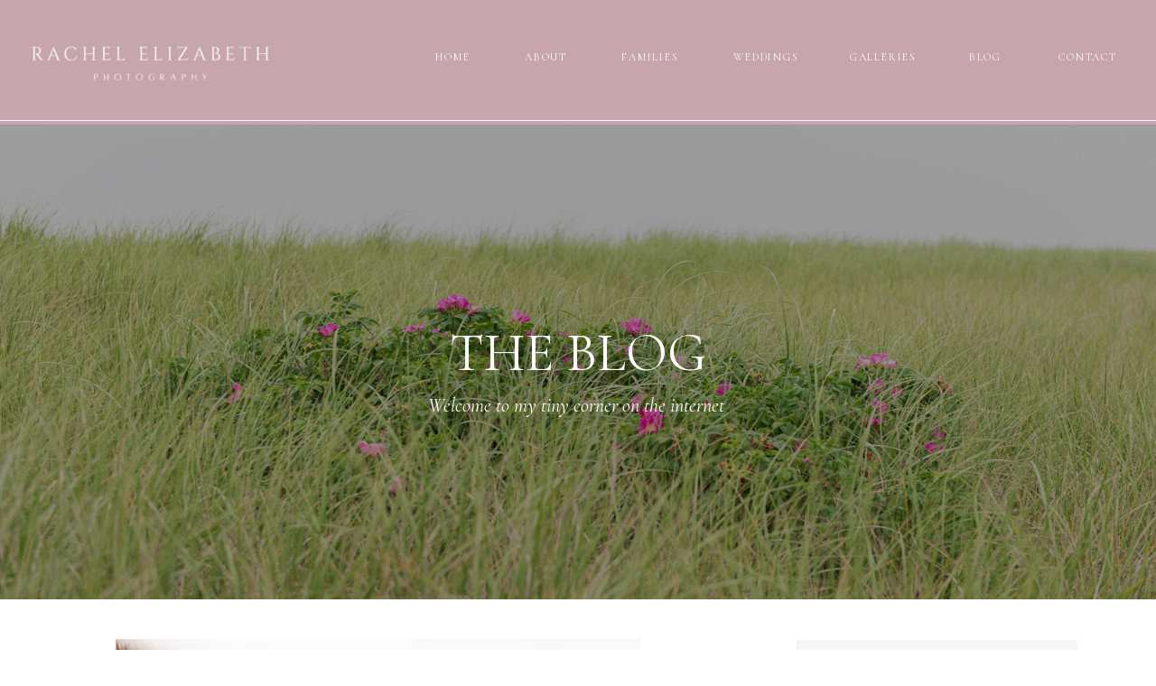

--- FILE ---
content_type: text/html; charset=UTF-8
request_url: https://rachelelizabethco.com/tag/flowersedgeflorist/
body_size: 19424
content:
<!DOCTYPE html>
<html lang="en-US" class="d">
<head>
<link rel="stylesheet" type="text/css" href="//lib.showit.co/engine/2.4.0/showit.css" />
<meta name='robots' content='index, follow, max-image-preview:large, max-snippet:-1, max-video-preview:-1' />

            <script data-no-defer="1" data-ezscrex="false" data-cfasync="false" data-pagespeed-no-defer data-cookieconsent="ignore">
                var ctPublicFunctions = {"_ajax_nonce":"edfccde15e","_rest_nonce":"0a0d039c43","_ajax_url":"\/wp-admin\/admin-ajax.php","_rest_url":"https:\/\/rachelelizabethco.com\/wp-json\/","data__cookies_type":"native","data__ajax_type":false,"data__bot_detector_enabled":1,"data__frontend_data_log_enabled":1,"cookiePrefix":"","wprocket_detected":false,"host_url":"rachelelizabethco.com","text__ee_click_to_select":"Click to select the whole data","text__ee_original_email":"The complete one is","text__ee_got_it":"Got it","text__ee_blocked":"Blocked","text__ee_cannot_connect":"Cannot connect","text__ee_cannot_decode":"Can not decode email. Unknown reason","text__ee_email_decoder":"CleanTalk email decoder","text__ee_wait_for_decoding":"The magic is on the way!","text__ee_decoding_process":"Please wait a few seconds while we decode the contact data."}
            </script>
        
            <script data-no-defer="1" data-ezscrex="false" data-cfasync="false" data-pagespeed-no-defer data-cookieconsent="ignore">
                var ctPublic = {"_ajax_nonce":"edfccde15e","settings__forms__check_internal":"0","settings__forms__check_external":"0","settings__forms__force_protection":0,"settings__forms__search_test":"0","settings__data__bot_detector_enabled":1,"settings__sfw__anti_crawler":0,"blog_home":"https:\/\/rachelelizabethco.com\/","pixel__setting":"3","pixel__enabled":false,"pixel__url":"https:\/\/moderate11-v4.cleantalk.org\/pixel\/2fc814c1f988fb8938daeeb5e782bb60.gif","data__email_check_before_post":"1","data__email_check_exist_post":1,"data__cookies_type":"native","data__key_is_ok":true,"data__visible_fields_required":true,"wl_brandname":"Anti-Spam by CleanTalk","wl_brandname_short":"CleanTalk","ct_checkjs_key":2139565927,"emailEncoderPassKey":"76f6329ac5c908a682f82667f3755512","bot_detector_forms_excluded":"W10=","advancedCacheExists":false,"varnishCacheExists":false,"wc_ajax_add_to_cart":false}
            </script>
        
	<!-- This site is optimized with the Yoast SEO plugin v26.3 - https://yoast.com/wordpress/plugins/seo/ -->
	<title>flowersedgeflorist Archives - rachelelizabethco.com</title>
	<link rel="canonical" href="https://rachelelizabethco.com/tag/flowersedgeflorist/" />
	<meta property="og:locale" content="en_US" />
	<meta property="og:type" content="article" />
	<meta property="og:title" content="flowersedgeflorist Archives - rachelelizabethco.com" />
	<meta property="og:url" content="https://rachelelizabethco.com/tag/flowersedgeflorist/" />
	<meta property="og:site_name" content="rachelelizabethco.com" />
	<meta name="twitter:card" content="summary_large_image" />
	<script type="application/ld+json" class="yoast-schema-graph">{"@context":"https://schema.org","@graph":[{"@type":"CollectionPage","@id":"https://rachelelizabethco.com/tag/flowersedgeflorist/","url":"https://rachelelizabethco.com/tag/flowersedgeflorist/","name":"flowersedgeflorist Archives - rachelelizabethco.com","isPartOf":{"@id":"https://rachelelizabethco.com/#website"},"primaryImageOfPage":{"@id":"https://rachelelizabethco.com/tag/flowersedgeflorist/#primaryimage"},"image":{"@id":"https://rachelelizabethco.com/tag/flowersedgeflorist/#primaryimage"},"thumbnailUrl":"https://rachelelizabethco.com/wp-content/uploads/sites/21402/2022/11/DSC_5785-scaled.jpg","breadcrumb":{"@id":"https://rachelelizabethco.com/tag/flowersedgeflorist/#breadcrumb"},"inLanguage":"en-US"},{"@type":"ImageObject","inLanguage":"en-US","@id":"https://rachelelizabethco.com/tag/flowersedgeflorist/#primaryimage","url":"https://rachelelizabethco.com/wp-content/uploads/sites/21402/2022/11/DSC_5785-scaled.jpg","contentUrl":"https://rachelelizabethco.com/wp-content/uploads/sites/21402/2022/11/DSC_5785-scaled.jpg","width":2560,"height":1709},{"@type":"BreadcrumbList","@id":"https://rachelelizabethco.com/tag/flowersedgeflorist/#breadcrumb","itemListElement":[{"@type":"ListItem","position":1,"name":"Home","item":"https://rachelelizabethco.com/"},{"@type":"ListItem","position":2,"name":"flowersedgeflorist"}]},{"@type":"WebSite","@id":"https://rachelelizabethco.com/#website","url":"https://rachelelizabethco.com/","name":"rachelelizabethco.com","description":"","potentialAction":[{"@type":"SearchAction","target":{"@type":"EntryPoint","urlTemplate":"https://rachelelizabethco.com/?s={search_term_string}"},"query-input":{"@type":"PropertyValueSpecification","valueRequired":true,"valueName":"search_term_string"}}],"inLanguage":"en-US"}]}</script>
	<!-- / Yoast SEO plugin. -->


<link rel='dns-prefetch' href='//fd.cleantalk.org' />
<link rel="alternate" type="application/rss+xml" title="rachelelizabethco.com &raquo; Feed" href="https://rachelelizabethco.com/feed/" />
<link rel="alternate" type="application/rss+xml" title="rachelelizabethco.com &raquo; Comments Feed" href="https://rachelelizabethco.com/comments/feed/" />
<link rel="alternate" type="application/rss+xml" title="rachelelizabethco.com &raquo; flowersedgeflorist Tag Feed" href="https://rachelelizabethco.com/tag/flowersedgeflorist/feed/" />
<script type="text/javascript">
/* <![CDATA[ */
window._wpemojiSettings = {"baseUrl":"https:\/\/s.w.org\/images\/core\/emoji\/16.0.1\/72x72\/","ext":".png","svgUrl":"https:\/\/s.w.org\/images\/core\/emoji\/16.0.1\/svg\/","svgExt":".svg","source":{"concatemoji":"https:\/\/rachelelizabethco.com\/wp-includes\/js\/wp-emoji-release.min.js?ver=6.8.3"}};
/*! This file is auto-generated */
!function(s,n){var o,i,e;function c(e){try{var t={supportTests:e,timestamp:(new Date).valueOf()};sessionStorage.setItem(o,JSON.stringify(t))}catch(e){}}function p(e,t,n){e.clearRect(0,0,e.canvas.width,e.canvas.height),e.fillText(t,0,0);var t=new Uint32Array(e.getImageData(0,0,e.canvas.width,e.canvas.height).data),a=(e.clearRect(0,0,e.canvas.width,e.canvas.height),e.fillText(n,0,0),new Uint32Array(e.getImageData(0,0,e.canvas.width,e.canvas.height).data));return t.every(function(e,t){return e===a[t]})}function u(e,t){e.clearRect(0,0,e.canvas.width,e.canvas.height),e.fillText(t,0,0);for(var n=e.getImageData(16,16,1,1),a=0;a<n.data.length;a++)if(0!==n.data[a])return!1;return!0}function f(e,t,n,a){switch(t){case"flag":return n(e,"\ud83c\udff3\ufe0f\u200d\u26a7\ufe0f","\ud83c\udff3\ufe0f\u200b\u26a7\ufe0f")?!1:!n(e,"\ud83c\udde8\ud83c\uddf6","\ud83c\udde8\u200b\ud83c\uddf6")&&!n(e,"\ud83c\udff4\udb40\udc67\udb40\udc62\udb40\udc65\udb40\udc6e\udb40\udc67\udb40\udc7f","\ud83c\udff4\u200b\udb40\udc67\u200b\udb40\udc62\u200b\udb40\udc65\u200b\udb40\udc6e\u200b\udb40\udc67\u200b\udb40\udc7f");case"emoji":return!a(e,"\ud83e\udedf")}return!1}function g(e,t,n,a){var r="undefined"!=typeof WorkerGlobalScope&&self instanceof WorkerGlobalScope?new OffscreenCanvas(300,150):s.createElement("canvas"),o=r.getContext("2d",{willReadFrequently:!0}),i=(o.textBaseline="top",o.font="600 32px Arial",{});return e.forEach(function(e){i[e]=t(o,e,n,a)}),i}function t(e){var t=s.createElement("script");t.src=e,t.defer=!0,s.head.appendChild(t)}"undefined"!=typeof Promise&&(o="wpEmojiSettingsSupports",i=["flag","emoji"],n.supports={everything:!0,everythingExceptFlag:!0},e=new Promise(function(e){s.addEventListener("DOMContentLoaded",e,{once:!0})}),new Promise(function(t){var n=function(){try{var e=JSON.parse(sessionStorage.getItem(o));if("object"==typeof e&&"number"==typeof e.timestamp&&(new Date).valueOf()<e.timestamp+604800&&"object"==typeof e.supportTests)return e.supportTests}catch(e){}return null}();if(!n){if("undefined"!=typeof Worker&&"undefined"!=typeof OffscreenCanvas&&"undefined"!=typeof URL&&URL.createObjectURL&&"undefined"!=typeof Blob)try{var e="postMessage("+g.toString()+"("+[JSON.stringify(i),f.toString(),p.toString(),u.toString()].join(",")+"));",a=new Blob([e],{type:"text/javascript"}),r=new Worker(URL.createObjectURL(a),{name:"wpTestEmojiSupports"});return void(r.onmessage=function(e){c(n=e.data),r.terminate(),t(n)})}catch(e){}c(n=g(i,f,p,u))}t(n)}).then(function(e){for(var t in e)n.supports[t]=e[t],n.supports.everything=n.supports.everything&&n.supports[t],"flag"!==t&&(n.supports.everythingExceptFlag=n.supports.everythingExceptFlag&&n.supports[t]);n.supports.everythingExceptFlag=n.supports.everythingExceptFlag&&!n.supports.flag,n.DOMReady=!1,n.readyCallback=function(){n.DOMReady=!0}}).then(function(){return e}).then(function(){var e;n.supports.everything||(n.readyCallback(),(e=n.source||{}).concatemoji?t(e.concatemoji):e.wpemoji&&e.twemoji&&(t(e.twemoji),t(e.wpemoji)))}))}((window,document),window._wpemojiSettings);
/* ]]> */
</script>
<style id='wp-emoji-styles-inline-css' type='text/css'>

	img.wp-smiley, img.emoji {
		display: inline !important;
		border: none !important;
		box-shadow: none !important;
		height: 1em !important;
		width: 1em !important;
		margin: 0 0.07em !important;
		vertical-align: -0.1em !important;
		background: none !important;
		padding: 0 !important;
	}
</style>
<link rel='stylesheet' id='wp-block-library-css' href='https://rachelelizabethco.com/wp-includes/css/dist/block-library/style.min.css?ver=6.8.3' type='text/css' media='all' />
<style id='classic-theme-styles-inline-css' type='text/css'>
/*! This file is auto-generated */
.wp-block-button__link{color:#fff;background-color:#32373c;border-radius:9999px;box-shadow:none;text-decoration:none;padding:calc(.667em + 2px) calc(1.333em + 2px);font-size:1.125em}.wp-block-file__button{background:#32373c;color:#fff;text-decoration:none}
</style>
<style id='global-styles-inline-css' type='text/css'>
:root{--wp--preset--aspect-ratio--square: 1;--wp--preset--aspect-ratio--4-3: 4/3;--wp--preset--aspect-ratio--3-4: 3/4;--wp--preset--aspect-ratio--3-2: 3/2;--wp--preset--aspect-ratio--2-3: 2/3;--wp--preset--aspect-ratio--16-9: 16/9;--wp--preset--aspect-ratio--9-16: 9/16;--wp--preset--color--black: #000000;--wp--preset--color--cyan-bluish-gray: #abb8c3;--wp--preset--color--white: #ffffff;--wp--preset--color--pale-pink: #f78da7;--wp--preset--color--vivid-red: #cf2e2e;--wp--preset--color--luminous-vivid-orange: #ff6900;--wp--preset--color--luminous-vivid-amber: #fcb900;--wp--preset--color--light-green-cyan: #7bdcb5;--wp--preset--color--vivid-green-cyan: #00d084;--wp--preset--color--pale-cyan-blue: #8ed1fc;--wp--preset--color--vivid-cyan-blue: #0693e3;--wp--preset--color--vivid-purple: #9b51e0;--wp--preset--gradient--vivid-cyan-blue-to-vivid-purple: linear-gradient(135deg,rgba(6,147,227,1) 0%,rgb(155,81,224) 100%);--wp--preset--gradient--light-green-cyan-to-vivid-green-cyan: linear-gradient(135deg,rgb(122,220,180) 0%,rgb(0,208,130) 100%);--wp--preset--gradient--luminous-vivid-amber-to-luminous-vivid-orange: linear-gradient(135deg,rgba(252,185,0,1) 0%,rgba(255,105,0,1) 100%);--wp--preset--gradient--luminous-vivid-orange-to-vivid-red: linear-gradient(135deg,rgba(255,105,0,1) 0%,rgb(207,46,46) 100%);--wp--preset--gradient--very-light-gray-to-cyan-bluish-gray: linear-gradient(135deg,rgb(238,238,238) 0%,rgb(169,184,195) 100%);--wp--preset--gradient--cool-to-warm-spectrum: linear-gradient(135deg,rgb(74,234,220) 0%,rgb(151,120,209) 20%,rgb(207,42,186) 40%,rgb(238,44,130) 60%,rgb(251,105,98) 80%,rgb(254,248,76) 100%);--wp--preset--gradient--blush-light-purple: linear-gradient(135deg,rgb(255,206,236) 0%,rgb(152,150,240) 100%);--wp--preset--gradient--blush-bordeaux: linear-gradient(135deg,rgb(254,205,165) 0%,rgb(254,45,45) 50%,rgb(107,0,62) 100%);--wp--preset--gradient--luminous-dusk: linear-gradient(135deg,rgb(255,203,112) 0%,rgb(199,81,192) 50%,rgb(65,88,208) 100%);--wp--preset--gradient--pale-ocean: linear-gradient(135deg,rgb(255,245,203) 0%,rgb(182,227,212) 50%,rgb(51,167,181) 100%);--wp--preset--gradient--electric-grass: linear-gradient(135deg,rgb(202,248,128) 0%,rgb(113,206,126) 100%);--wp--preset--gradient--midnight: linear-gradient(135deg,rgb(2,3,129) 0%,rgb(40,116,252) 100%);--wp--preset--font-size--small: 13px;--wp--preset--font-size--medium: 20px;--wp--preset--font-size--large: 36px;--wp--preset--font-size--x-large: 42px;--wp--preset--spacing--20: 0.44rem;--wp--preset--spacing--30: 0.67rem;--wp--preset--spacing--40: 1rem;--wp--preset--spacing--50: 1.5rem;--wp--preset--spacing--60: 2.25rem;--wp--preset--spacing--70: 3.38rem;--wp--preset--spacing--80: 5.06rem;--wp--preset--shadow--natural: 6px 6px 9px rgba(0, 0, 0, 0.2);--wp--preset--shadow--deep: 12px 12px 50px rgba(0, 0, 0, 0.4);--wp--preset--shadow--sharp: 6px 6px 0px rgba(0, 0, 0, 0.2);--wp--preset--shadow--outlined: 6px 6px 0px -3px rgba(255, 255, 255, 1), 6px 6px rgba(0, 0, 0, 1);--wp--preset--shadow--crisp: 6px 6px 0px rgba(0, 0, 0, 1);}:where(.is-layout-flex){gap: 0.5em;}:where(.is-layout-grid){gap: 0.5em;}body .is-layout-flex{display: flex;}.is-layout-flex{flex-wrap: wrap;align-items: center;}.is-layout-flex > :is(*, div){margin: 0;}body .is-layout-grid{display: grid;}.is-layout-grid > :is(*, div){margin: 0;}:where(.wp-block-columns.is-layout-flex){gap: 2em;}:where(.wp-block-columns.is-layout-grid){gap: 2em;}:where(.wp-block-post-template.is-layout-flex){gap: 1.25em;}:where(.wp-block-post-template.is-layout-grid){gap: 1.25em;}.has-black-color{color: var(--wp--preset--color--black) !important;}.has-cyan-bluish-gray-color{color: var(--wp--preset--color--cyan-bluish-gray) !important;}.has-white-color{color: var(--wp--preset--color--white) !important;}.has-pale-pink-color{color: var(--wp--preset--color--pale-pink) !important;}.has-vivid-red-color{color: var(--wp--preset--color--vivid-red) !important;}.has-luminous-vivid-orange-color{color: var(--wp--preset--color--luminous-vivid-orange) !important;}.has-luminous-vivid-amber-color{color: var(--wp--preset--color--luminous-vivid-amber) !important;}.has-light-green-cyan-color{color: var(--wp--preset--color--light-green-cyan) !important;}.has-vivid-green-cyan-color{color: var(--wp--preset--color--vivid-green-cyan) !important;}.has-pale-cyan-blue-color{color: var(--wp--preset--color--pale-cyan-blue) !important;}.has-vivid-cyan-blue-color{color: var(--wp--preset--color--vivid-cyan-blue) !important;}.has-vivid-purple-color{color: var(--wp--preset--color--vivid-purple) !important;}.has-black-background-color{background-color: var(--wp--preset--color--black) !important;}.has-cyan-bluish-gray-background-color{background-color: var(--wp--preset--color--cyan-bluish-gray) !important;}.has-white-background-color{background-color: var(--wp--preset--color--white) !important;}.has-pale-pink-background-color{background-color: var(--wp--preset--color--pale-pink) !important;}.has-vivid-red-background-color{background-color: var(--wp--preset--color--vivid-red) !important;}.has-luminous-vivid-orange-background-color{background-color: var(--wp--preset--color--luminous-vivid-orange) !important;}.has-luminous-vivid-amber-background-color{background-color: var(--wp--preset--color--luminous-vivid-amber) !important;}.has-light-green-cyan-background-color{background-color: var(--wp--preset--color--light-green-cyan) !important;}.has-vivid-green-cyan-background-color{background-color: var(--wp--preset--color--vivid-green-cyan) !important;}.has-pale-cyan-blue-background-color{background-color: var(--wp--preset--color--pale-cyan-blue) !important;}.has-vivid-cyan-blue-background-color{background-color: var(--wp--preset--color--vivid-cyan-blue) !important;}.has-vivid-purple-background-color{background-color: var(--wp--preset--color--vivid-purple) !important;}.has-black-border-color{border-color: var(--wp--preset--color--black) !important;}.has-cyan-bluish-gray-border-color{border-color: var(--wp--preset--color--cyan-bluish-gray) !important;}.has-white-border-color{border-color: var(--wp--preset--color--white) !important;}.has-pale-pink-border-color{border-color: var(--wp--preset--color--pale-pink) !important;}.has-vivid-red-border-color{border-color: var(--wp--preset--color--vivid-red) !important;}.has-luminous-vivid-orange-border-color{border-color: var(--wp--preset--color--luminous-vivid-orange) !important;}.has-luminous-vivid-amber-border-color{border-color: var(--wp--preset--color--luminous-vivid-amber) !important;}.has-light-green-cyan-border-color{border-color: var(--wp--preset--color--light-green-cyan) !important;}.has-vivid-green-cyan-border-color{border-color: var(--wp--preset--color--vivid-green-cyan) !important;}.has-pale-cyan-blue-border-color{border-color: var(--wp--preset--color--pale-cyan-blue) !important;}.has-vivid-cyan-blue-border-color{border-color: var(--wp--preset--color--vivid-cyan-blue) !important;}.has-vivid-purple-border-color{border-color: var(--wp--preset--color--vivid-purple) !important;}.has-vivid-cyan-blue-to-vivid-purple-gradient-background{background: var(--wp--preset--gradient--vivid-cyan-blue-to-vivid-purple) !important;}.has-light-green-cyan-to-vivid-green-cyan-gradient-background{background: var(--wp--preset--gradient--light-green-cyan-to-vivid-green-cyan) !important;}.has-luminous-vivid-amber-to-luminous-vivid-orange-gradient-background{background: var(--wp--preset--gradient--luminous-vivid-amber-to-luminous-vivid-orange) !important;}.has-luminous-vivid-orange-to-vivid-red-gradient-background{background: var(--wp--preset--gradient--luminous-vivid-orange-to-vivid-red) !important;}.has-very-light-gray-to-cyan-bluish-gray-gradient-background{background: var(--wp--preset--gradient--very-light-gray-to-cyan-bluish-gray) !important;}.has-cool-to-warm-spectrum-gradient-background{background: var(--wp--preset--gradient--cool-to-warm-spectrum) !important;}.has-blush-light-purple-gradient-background{background: var(--wp--preset--gradient--blush-light-purple) !important;}.has-blush-bordeaux-gradient-background{background: var(--wp--preset--gradient--blush-bordeaux) !important;}.has-luminous-dusk-gradient-background{background: var(--wp--preset--gradient--luminous-dusk) !important;}.has-pale-ocean-gradient-background{background: var(--wp--preset--gradient--pale-ocean) !important;}.has-electric-grass-gradient-background{background: var(--wp--preset--gradient--electric-grass) !important;}.has-midnight-gradient-background{background: var(--wp--preset--gradient--midnight) !important;}.has-small-font-size{font-size: var(--wp--preset--font-size--small) !important;}.has-medium-font-size{font-size: var(--wp--preset--font-size--medium) !important;}.has-large-font-size{font-size: var(--wp--preset--font-size--large) !important;}.has-x-large-font-size{font-size: var(--wp--preset--font-size--x-large) !important;}
:where(.wp-block-post-template.is-layout-flex){gap: 1.25em;}:where(.wp-block-post-template.is-layout-grid){gap: 1.25em;}
:where(.wp-block-columns.is-layout-flex){gap: 2em;}:where(.wp-block-columns.is-layout-grid){gap: 2em;}
:root :where(.wp-block-pullquote){font-size: 1.5em;line-height: 1.6;}
</style>
<link rel='stylesheet' id='cleantalk-public-css-css' href='https://rachelelizabethco.com/wp-content/plugins/cleantalk-spam-protect/css/cleantalk-public.min.css?ver=6.67_1762445177' type='text/css' media='all' />
<link rel='stylesheet' id='cleantalk-email-decoder-css-css' href='https://rachelelizabethco.com/wp-content/plugins/cleantalk-spam-protect/css/cleantalk-email-decoder.min.css?ver=6.67_1762445177' type='text/css' media='all' />
<script type="text/javascript" src="https://rachelelizabethco.com/wp-content/plugins/cleantalk-spam-protect/js/apbct-public-bundle.min.js?ver=6.67_1762445178" id="apbct-public-bundle.min-js-js"></script>
<script type="text/javascript" src="https://fd.cleantalk.org/ct-bot-detector-wrapper.js?ver=6.67" id="ct_bot_detector-js" defer="defer" data-wp-strategy="defer"></script>
<script type="text/javascript" src="https://rachelelizabethco.com/wp-includes/js/jquery/jquery.min.js?ver=3.7.1" id="jquery-core-js"></script>
<script type="text/javascript" src="https://rachelelizabethco.com/wp-includes/js/jquery/jquery-migrate.min.js?ver=3.4.1" id="jquery-migrate-js"></script>
<script type="text/javascript" src="https://rachelelizabethco.com/wp-content/plugins/showit/public/js/showit.js?ver=1765987759" id="si-script-js"></script>
<link rel="https://api.w.org/" href="https://rachelelizabethco.com/wp-json/" /><link rel="alternate" title="JSON" type="application/json" href="https://rachelelizabethco.com/wp-json/wp/v2/tags/463" /><link rel="EditURI" type="application/rsd+xml" title="RSD" href="https://rachelelizabethco.com/xmlrpc.php?rsd" />
<style type="text/css">.recentcomments a{display:inline !important;padding:0 !important;margin:0 !important;}</style>
<meta charset="UTF-8" />
<meta name="viewport" content="width=device-width, initial-scale=1" />
<link rel="preconnect" href="https://static.showit.co" />

<link rel="preconnect" href="https://fonts.googleapis.com">
<link rel="preconnect" href="https://fonts.gstatic.com" crossorigin>
<link href="https://fonts.googleapis.com/css?family=Cormorant:regular|Lato:300|Cormorant+Garamond:italic|Cinzel:regular|Lato:regular|Cormorant+Garamond:regularitalic" rel="stylesheet" type="text/css"/>
<style>
@font-face{font-family:Blackstone;src:url('//static.showit.co/file/_SIHU8roSpSMzjSruN7_Lw/shared/blackstone.woff');}
</style>
<script id="init_data" type="application/json">
{"mobile":{"w":320},"desktop":{"w":1200,"defaultTrIn":{"type":"fade"},"defaultTrOut":{"type":"fade"},"bgFillType":"color","bgColor":"#000000:0"},"sid":"1cw3uledtxyg06vdgl6pea","break":768,"assetURL":"//static.showit.co","contactFormId":"142975/269320","cfAction":"aHR0cHM6Ly9jbGllbnRzZXJ2aWNlLnNob3dpdC5jby9jb250YWN0Zm9ybQ==","sgAction":"aHR0cHM6Ly9jbGllbnRzZXJ2aWNlLnNob3dpdC5jby9zb2NpYWxncmlk","blockData":[{"slug":"banner-1","visible":"a","states":[],"d":{"h":1,"w":1200,"bgFillType":"color","bgColor":"colors-2","bgMediaType":"none"},"m":{"h":1,"w":320,"bgFillType":"color","bgColor":"colors-2","bgMediaType":"none"}},{"slug":"menu","visible":"a","states":[],"d":{"h":137,"w":1200,"locking":{},"bgFillType":"color","bgColor":"colors-2","bgMediaType":"none"},"m":{"h":65,"w":320,"locking":{},"bgFillType":"color","bgColor":"colors-2","bgMediaType":"none"}},{"slug":"menu-1","visible":"m","states":[],"d":{"h":137,"w":1200,"locking":{},"bgFillType":"color","bgColor":"colors-7","bgMediaType":"none"},"m":{"h":46,"w":320,"locking":{"side":"st"},"bgFillType":"color","bgColor":"colors-7","bgMediaType":"none"}},{"slug":"link-to-galleries-1","visible":"a","states":[],"d":{"h":526,"w":1200,"bgFillType":"color","bgColor":"#000000","bgMediaType":"image","bgImage":{"key":"z40cy3FJNgiH0ezbTjRYLg/142975/untitled-18.jpg","aspect_ratio":1.49801,"title":"untitled-18","type":"asset"},"bgOpacity":63,"bgPos":"cm","bgScale":"cover","bgScroll":"x"},"m":{"h":231,"w":320,"bgFillType":"color","bgColor":"#000000","bgMediaType":"image","bgImage":{"key":"179LQdzyTme_ircJ8LfRVQ/142975/untitled-292.jpg","aspect_ratio":1.49847,"title":"untitled-292","type":"asset"},"bgOpacity":78,"bgPos":"cm","bgScale":"cover","bgScroll":"p"}},{"slug":"sidebar","visible":"a","states":[],"d":{"h":1,"w":1200,"bgFillType":"color","bgColor":"colors-7","bgMediaType":"none"},"m":{"h":738,"w":320,"bgFillType":"color","bgColor":"colors-7","bgMediaType":"none"}},{"slug":"post-layout-1","visible":"a","states":[{"d":{"bgFillType":"color","bgColor":"#000000:0","bgMediaType":"none"},"m":{"bgFillType":"color","bgColor":"#000000:0","bgMediaType":"none"},"slug":"view-1"}],"d":{"h":571,"w":1200,"locking":{"offset":100},"nature":"dH","bgFillType":"color","bgColor":"#FFFFFF","bgMediaType":"none"},"m":{"h":340,"w":320,"nature":"dH","bgFillType":"color","bgColor":"#FFFFFF","bgMediaType":"none"},"stateTrans":[{}]},{"slug":"post-layout-1-1","visible":"a","states":[{"d":{"bgFillType":"color","bgColor":"#000000:0","bgMediaType":"none"},"m":{"bgFillType":"color","bgColor":"#000000:0","bgMediaType":"none"},"slug":"view-1"}],"d":{"h":501,"w":1200,"locking":{"offset":100},"nature":"dH","bgFillType":"color","bgColor":"#FFFFFF","bgMediaType":"none"},"m":{"h":357,"w":320,"nature":"dH","bgFillType":"color","bgColor":"#FFFFFF","bgMediaType":"none"},"stateTrans":[{}]},{"slug":"end-post-loop","visible":"a","states":[],"d":{"h":1,"w":1200,"bgFillType":"color","bgColor":"#FFFFFF","bgMediaType":"none"},"m":{"h":1,"w":320,"bgFillType":"color","bgColor":"#FFFFFF","bgMediaType":"none"}},{"slug":"pagination","visible":"a","states":[],"d":{"h":125,"w":1200,"nature":"dH","bgFillType":"color","bgColor":"colors-7","bgMediaType":"none"},"m":{"h":81,"w":320,"nature":"dH","bgFillType":"color","bgColor":"#FFFFFF","bgMediaType":"none"}},{"slug":"search","visible":"a","states":[],"d":{"h":400,"w":1200,"bgFillType":"color","bgColor":"colors-7","bgMediaType":"image"},"m":{"h":328,"w":320,"bgFillType":"color","bgColor":"colors-7","bgMediaType":"image"}},{"slug":"instagram","visible":"a","states":[],"d":{"h":420,"w":1200,"bgFillType":"color","bgColor":"colors-7","bgMediaType":"none"},"m":{"h":383,"w":320,"bgFillType":"color","bgColor":"colors-7","bgMediaType":"none"}},{"slug":"footer-1","visible":"d","states":[],"d":{"h":488,"w":1200,"bgFillType":"color","bgColor":"colors-2","bgMediaType":"none"},"m":{"h":259,"w":320,"bgFillType":"color","bgColor":"colors-2","bgMediaType":"none"}},{"slug":"menu-open","visible":"m","states":[],"d":{"h":122,"w":1200,"bgFillType":"color","bgColor":"colors-7","bgMediaType":"none"},"m":{"h":634,"w":320,"locking":{"side":"t"},"nature":"wH","bgFillType":"color","bgColor":"colors-7","bgMediaType":"none"}}],"elementData":[{"type":"simple","visible":"d","id":"menu_0","blockId":"menu","m":{"x":48,"y":30,"w":224,"h":140,"a":0},"d":{"x":-176,"y":132,"w":1553,"h":1,"a":0,"lockH":"s"}},{"type":"text","visible":"d","id":"menu_1","blockId":"menu","m":{"x":129,"y":110,"w":122.99999999999999,"h":41,"a":0},"d":{"x":987,"y":55,"w":48,"h":14,"a":0,"lockH":"r"}},{"type":"text","visible":"d","id":"menu_2","blockId":"menu","m":{"x":149,"y":130,"w":122.99999999999999,"h":41,"a":0},"d":{"x":859,"y":55,"w":78,"h":14,"a":0,"lockH":"r"}},{"type":"text","visible":"d","id":"menu_3","blockId":"menu","m":{"x":139,"y":120,"w":122.99999999999999,"h":41,"a":0},"d":{"x":729,"y":55,"w":79,"h":14,"a":0,"lockH":"r"}},{"type":"text","visible":"d","id":"menu_4","blockId":"menu","m":{"x":119,"y":100,"w":122.99999999999999,"h":41,"a":0},"d":{"x":601,"y":55,"w":78,"h":14,"a":0,"lockH":"r"}},{"type":"text","visible":"d","id":"menu_5","blockId":"menu","m":{"x":109,"y":90,"w":122.99999999999999,"h":41,"a":0},"d":{"x":498,"y":55,"w":53,"h":14,"a":0,"lockH":"r"}},{"type":"text","visible":"d","id":"menu_7","blockId":"menu","m":{"x":129,"y":110,"w":122.99999999999999,"h":41,"a":0},"d":{"x":1085,"y":55,"w":79,"h":14,"a":0,"lockH":"r"}},{"type":"text","visible":"d","id":"menu_8","blockId":"menu","m":{"x":109,"y":90,"w":122.99999999999999,"h":41,"a":0},"d":{"x":395,"y":55,"w":53,"h":14,"a":0,"lockH":"r"}},{"type":"graphic","visible":"a","id":"menu_9","blockId":"menu","m":{"x":50,"y":2,"w":220,"h":62,"a":0},"d":{"x":9,"y":17,"w":315,"h":104,"a":0,"lockH":"l"},"c":{"key":"e1PXhQExQtGYsUJ18izRRg/142975/rachel_elizabeth_logo_white.png","aspect_ratio":3.15126}},{"type":"simple","visible":"d","id":"menu-1_0","blockId":"menu-1","m":{"x":48,"y":8,"w":224,"h":1,"a":0},"d":{"x":1046,"y":54,"w":167,"h":43,"a":0,"lockH":"r"}},{"type":"text","visible":"d","id":"menu-1_1","blockId":"menu-1","m":{"x":99,"y":80,"w":122.99999999999999,"h":41,"a":0},"d":{"x":180,"y":62,"w":47,"h":14,"a":0}},{"type":"text","visible":"d","id":"menu-1_2","blockId":"menu-1","m":{"x":109,"y":90,"w":122.99999999999999,"h":41,"a":0},"d":{"x":262,"y":62,"w":53,"h":14,"a":0}},{"type":"text","visible":"d","id":"menu-1_3","blockId":"menu-1","m":{"x":119,"y":100,"w":122.99999999999999,"h":41,"a":0},"d":{"x":350,"y":62,"w":67,"h":14,"a":0}},{"type":"text","visible":"d","id":"menu-1_4","blockId":"menu-1","m":{"x":129,"y":110,"w":122.99999999999999,"h":41,"a":0},"d":{"x":981,"y":62,"w":39,"h":14,"a":0}},{"type":"text","visible":"d","id":"menu-1_5","blockId":"menu-1","m":{"x":139,"y":120,"w":122.99999999999999,"h":41,"a":0},"d":{"x":1049,"y":65,"w":138,"h":20,"a":0,"lockH":"r"}},{"type":"text","visible":"d","id":"menu-1_6","blockId":"menu-1","m":{"x":139,"y":120,"w":122.99999999999999,"h":41,"a":0},"d":{"x":796,"y":62,"w":48,"h":14,"a":0}},{"type":"text","visible":"d","id":"menu-1_7","blockId":"menu-1","m":{"x":149,"y":130,"w":122.99999999999999,"h":41,"a":0},"d":{"x":880,"y":62,"w":66,"h":14,"a":0}},{"type":"simple","visible":"d","id":"menu-1_8","blockId":"menu-1","m":{"x":48,"y":30,"w":224,"h":140,"a":0},"d":{"x":-176,"y":132,"w":1553,"h":1,"a":0,"lockH":"s"}},{"type":"icon","visible":"d","id":"menu-1_9","blockId":"menu-1","m":{"x":135,"y":75,"w":50,"h":50,"a":0},"d":{"x":17,"y":61,"w":16,"h":16,"a":0,"lockH":"l"}},{"type":"icon","visible":"d","id":"menu-1_10","blockId":"menu-1","m":{"x":145,"y":85,"w":50,"h":50,"a":0},"d":{"x":43,"y":61,"w":16,"h":16,"a":0,"lockH":"l"}},{"type":"icon","visible":"d","id":"menu-1_11","blockId":"menu-1","m":{"x":155,"y":95,"w":50,"h":50,"a":0},"d":{"x":69,"y":61,"w":16,"h":16,"a":0,"lockH":"l"}},{"type":"icon","visible":"d","id":"menu-1_12","blockId":"menu-1","m":{"x":165,"y":105,"w":50,"h":50,"a":0},"d":{"x":95,"y":61,"w":16,"h":16,"a":0,"lockH":"l"}},{"type":"icon","visible":"m","id":"menu-1_13","blockId":"menu-1","m":{"x":129,"y":9,"w":63,"h":29,"a":0},"d":{"x":550,"y":-17,"w":100,"h":100,"a":0},"pc":[{"type":"show","block":"menu-open"}]},{"type":"simple","visible":"a","id":"menu-1_14","blockId":"menu-1","m":{"x":-4,"y":43,"w":328,"h":1,"a":0},"d":{"x":360,"y":41,"w":480,"h":54.800000000000004,"a":0}},{"type":"simple","visible":"a","id":"menu-1_15","blockId":"menu-1","m":{"x":-4,"y":2,"w":328,"h":1,"a":0},"d":{"x":370,"y":51,"w":480,"h":54.800000000000004,"a":0}},{"type":"text","visible":"a","id":"link-to-galleries-1_0","blockId":"link-to-galleries-1","m":{"x":32,"y":74,"w":269,"h":67,"a":0},"d":{"x":387,"y":199,"w":426,"h":107,"a":0}},{"type":"text","visible":"a","id":"link-to-galleries-1_1","blockId":"link-to-galleries-1","m":{"x":37,"y":136,"w":259,"h":21,"a":0},"d":{"x":398,"y":298,"w":404,"h":29,"a":0}},{"type":"simple","visible":"a","id":"sidebar_0","blockId":"sidebar","m":{"x":17,"y":38,"w":287,"h":256,"a":0},"d":{"x":842,"y":45,"w":311,"h":302,"a":0}},{"type":"simple","visible":"a","id":"sidebar_1","blockId":"sidebar","m":{"x":22,"y":44,"w":277,"h":244,"a":0},"d":{"x":853,"y":56,"w":289,"h":277,"a":0}},{"type":"text","visible":"a","id":"sidebar_2","blockId":"sidebar","m":{"x":57,"y":70,"w":207,"h":55,"a":0},"d":{"x":867,"y":77,"w":261,"h":72,"a":0}},{"type":"text","visible":"a","id":"sidebar_3","blockId":"sidebar","m":{"x":63,"y":170,"w":195,"h":22,"a":0},"d":{"x":907,"y":212,"w":182,"h":22,"a":0}},{"type":"text","visible":"a","id":"sidebar_4","blockId":"sidebar","m":{"x":63,"y":140,"w":195,"h":22,"a":0},"d":{"x":907,"y":178,"w":182,"h":22,"a":0}},{"type":"text","visible":"a","id":"sidebar_5","blockId":"sidebar","m":{"x":63,"y":231,"w":195,"h":22,"a":0},"d":{"x":907,"y":279,"w":182,"h":22,"a":0}},{"type":"text","visible":"a","id":"sidebar_6","blockId":"sidebar","m":{"x":63,"y":201,"w":195,"h":22,"a":0},"d":{"x":907,"y":245,"w":182,"h":22,"a":0}},{"type":"graphic","visible":"a","id":"sidebar_7","blockId":"sidebar","m":{"x":17,"y":311,"w":287,"h":180,"a":0},"d":{"x":843,"y":373,"w":311,"h":326,"a":0},"c":{"key":"VeRkOgNlQVWJo0o2nt4Ktw/142975/unnamed.jpg","aspect_ratio":1.50094}},{"type":"line","visible":"a","id":"sidebar_8","blockId":"sidebar","m":{"x":48,"y":701,"w":224,"h":1,"a":0},"d":{"x":842,"y":875,"w":311,"h":1,"a":0}},{"type":"simple","visible":"a","id":"sidebar_9","blockId":"sidebar","m":{"x":48,"y":464,"w":224,"h":127,"a":0},"d":{"x":888,"y":658,"w":240,"h":82,"a":0}},{"type":"text","visible":"a","id":"sidebar_10","blockId":"sidebar","m":{"x":26,"y":481,"w":269,"h":20,"a":0},"d":{"x":853,"y":668,"w":311,"h":24,"a":0}},{"type":"text","visible":"a","id":"sidebar_11","blockId":"sidebar","m":{"x":26,"y":532,"w":269,"h":63,"a":0},"d":{"x":842,"y":721,"w":311,"h":82,"a":0}},{"type":"text","visible":"a","id":"sidebar_12","blockId":"sidebar","m":{"x":44,"y":657,"w":232,"h":25,"a":0},"d":{"x":842,"y":831,"w":311,"h":33,"a":0}},{"type":"line","visible":"a","id":"sidebar_13","blockId":"sidebar","m":{"x":48,"y":637,"w":224,"h":1,"a":0},"d":{"x":842,"y":820,"w":311,"h":1,"a":0}},{"type":"graphic","visible":"a","id":"post-layout-1_view-1_0","blockId":"post-layout-1","m":{"x":0,"y":20,"w":320,"h":195,"a":0,"gs":{"p":105}},"d":{"x":88,"y":43,"w":581,"h":355,"a":0,"o":100,"gs":{"t":"cover","p":105}},"c":{"key":"isDGyKV1TmCsCvZ8szSKZA/shared/15.png","aspect_ratio":1.50038}},{"type":"text","visible":"a","id":"post-layout-1_view-1_1","blockId":"post-layout-1","m":{"x":20,"y":265,"w":280,"h":47,"a":0},"d":{"x":88,"y":459,"w":388,"h":69,"a":0,"o":100}},{"type":"graphic","visible":"a","id":"post-layout-1-1_view-1_0","blockId":"post-layout-1-1","m":{"x":0,"y":20,"w":320,"h":195,"a":0,"gs":{"p":105}},"d":{"x":89,"y":0,"w":581,"h":355,"a":0,"o":100,"gs":{"t":"cover","p":105}},"c":{"key":"isDGyKV1TmCsCvZ8szSKZA/shared/15.png","aspect_ratio":1.50038}},{"type":"text","visible":"a","id":"post-layout-1-1_view-1_1","blockId":"post-layout-1-1","m":{"x":20,"y":260,"w":280,"h":47,"a":0},"d":{"x":89,"y":416,"w":388,"h":69,"a":0,"o":100}},{"type":"text","visible":"a","id":"pagination_0","blockId":"pagination","m":{"x":177,"y":29,"w":123,"h":26,"a":0},"d":{"x":605,"y":47,"w":534,"h":29,"a":0}},{"type":"text","visible":"a","id":"pagination_1","blockId":"pagination","m":{"x":20,"y":29,"w":142,"h":22,"a":0},"d":{"x":50,"y":49,"w":447,"h":29,"a":0}},{"type":"graphic","visible":"a","id":"search_0","blockId":"search","m":{"x":-156,"y":0,"w":633,"h":328,"a":0,"o":10},"d":{"x":-81,"y":0,"w":1363,"h":400,"a":0,"o":20,"lockH":"s"},"c":{"key":"w7cbM8jOTwa6f_bgeJ4bcA/shared/3.png","aspect_ratio":1}},{"type":"simple","visible":"a","id":"search_1","blockId":"search","m":{"x":17,"y":49,"w":287,"h":167,"a":0},"d":{"x":333,"y":97,"w":535,"h":207,"a":0}},{"type":"simple","visible":"a","id":"search_2","blockId":"search","m":{"x":22,"y":54,"w":277,"h":156,"a":0},"d":{"x":343,"y":109,"w":515,"h":182,"a":0}},{"type":"text","visible":"a","id":"search_3","blockId":"search","m":{"x":47,"y":85,"w":227,"h":41,"a":0},"d":{"x":375,"y":134,"w":450,"h":72,"a":0}},{"type":"simple","visible":"a","id":"search_4","blockId":"search","m":{"x":34,"y":134,"w":253,"h":35,"a":0},"d":{"x":363,"y":229,"w":476,"h":32,"a":0}},{"type":"text","visible":"a","id":"search_5","blockId":"search","m":{"x":37,"y":138,"w":247,"h":29,"a":0},"d":{"x":367,"y":229,"w":468,"h":28,"a":0}},{"type":"simple","visible":"a","id":"instagram_0","blockId":"instagram","m":{"x":0,"y":364,"w":320,"h":1,"a":0},"d":{"x":-62,"y":385,"w":1324,"h":1,"a":0,"lockH":"s"}},{"type":"simple","visible":"a","id":"instagram_1","blockId":"instagram","m":{"x":0,"y":369,"w":320,"h":1,"a":0},"d":{"x":-62,"y":390,"w":1324,"h":1,"a":0,"lockH":"s"}},{"type":"text","visible":"a","id":"instagram_2","blockId":"instagram","m":{"x":12,"y":162,"w":297,"h":16,"a":0},"d":{"x":56,"y":281,"w":273,"h":15,"a":0}},{"type":"text","visible":"a","id":"instagram_3","blockId":"instagram","m":{"x":101,"y":324,"w":118,"h":22,"a":0},"d":{"x":108,"y":301,"w":185,"h":24,"a":0}},{"type":"icon","visible":"a","id":"instagram_4","blockId":"instagram","m":{"x":152,"y":294,"w":17,"h":20,"a":0},"d":{"x":95,"y":303,"w":31,"h":24,"a":0}},{"type":"simple","visible":"a","id":"instagram_5","blockId":"instagram","m":{"x":0,"y":13,"w":320,"h":1,"a":0},"d":{"x":-62,"y":30,"w":1324,"h":1,"a":0,"lockH":"s"}},{"type":"simple","visible":"a","id":"instagram_6","blockId":"instagram","m":{"x":0,"y":18,"w":320,"h":1,"a":0},"d":{"x":-62,"y":35,"w":1324,"h":1,"a":0,"lockH":"s"}},{"type":"social","visible":"a","id":"instagram_7","blockId":"instagram","m":{"x":10,"y":192,"w":300,"h":90,"a":0},"d":{"x":370,"y":87,"w":863,"h":246,"a":0}},{"type":"graphic","visible":"a","id":"instagram_8","blockId":"instagram","m":{"x":107,"y":43,"w":107,"h":90,"a":0},"d":{"x":103,"y":94,"w":179,"h":166,"a":0},"c":{"key":"StNYk6PLTkKE1zcPWuxO1g/shared/re_logo.jpg","aspect_ratio":1.20846}},{"type":"text","visible":"d","id":"footer-1_0","blockId":"footer-1","m":{"x":71,"y":384,"w":179,"h":15,"a":0},"d":{"x":194,"y":290,"w":68,"h":12,"a":0}},{"type":"text","visible":"d","id":"footer-1_1","blockId":"footer-1","m":{"x":99,"y":342,"w":123,"h":15,"a":0},"d":{"x":194,"y":251,"w":47,"h":12,"a":0}},{"type":"text","visible":"d","id":"footer-1_2","blockId":"footer-1","m":{"x":77,"y":301,"w":166,"h":15,"a":0},"d":{"x":194,"y":218,"w":66,"h":12,"a":0}},{"type":"text","visible":"d","id":"footer-1_3","blockId":"footer-1","m":{"x":99,"y":217,"w":123,"h":15,"a":0},"d":{"x":54,"y":323,"w":74,"h":12,"a":0}},{"type":"text","visible":"d","id":"footer-1_4","blockId":"footer-1","m":{"x":99,"y":176,"w":123,"h":15,"a":0},"d":{"x":54,"y":257,"w":57,"h":12,"a":0}},{"type":"text","visible":"d","id":"footer-1_5","blockId":"footer-1","m":{"x":99,"y":134,"w":123,"h":15,"a":0},"d":{"x":54,"y":218,"w":44,"h":12,"a":0}},{"type":"text","visible":"d","id":"footer-1_6","blockId":"footer-1","m":{"x":35,"y":50,"w":250,"h":41,"a":0},"d":{"x":54,"y":154,"w":256,"h":41,"a":0}},{"type":"text","visible":"d","id":"footer-1_7","blockId":"footer-1","m":{"x":18,"y":224,"w":267,"h":45,"a":0},"d":{"x":409,"y":316,"w":398,"h":45,"a":0}},{"type":"text","visible":"a","id":"footer-1_8","blockId":"footer-1","m":{"x":29,"y":220,"w":263,"h":25,"a":0},"d":{"x":381,"y":445,"w":438,"h":27,"a":0}},{"type":"icon","visible":"d","id":"footer-1_9","blockId":"footer-1","m":{"x":135,"y":75,"w":50,"h":50,"a":0},"d":{"x":576,"y":280,"w":16,"h":16,"a":0}},{"type":"icon","visible":"d","id":"footer-1_10","blockId":"footer-1","m":{"x":145,"y":85,"w":50,"h":50,"a":0},"d":{"x":608,"y":280,"w":16,"h":16,"a":0}},{"type":"icon","visible":"d","id":"footer-1_11","blockId":"footer-1","m":{"x":165,"y":105,"w":50,"h":50,"a":0},"d":{"x":1076,"y":203,"w":16,"h":16,"a":0}},{"type":"text","visible":"a","id":"footer-1_12","blockId":"footer-1","m":{"x":114,"y":25,"w":92,"h":21,"a":0},"d":{"x":1119,"y":444,"w":71,"h":29,"a":0,"lockH":"r"}},{"type":"text","visible":"d","id":"footer-1_13","blockId":"footer-1","m":{"x":99,"y":217,"w":123,"h":15,"a":0},"d":{"x":54,"y":290,"w":61,"h":12,"a":0}},{"type":"line","visible":"a","id":"footer-1_14","blockId":"footer-1","m":{"x":50,"y":180,"w":224,"h":1,"a":0},"d":{"x":211,"y":236,"w":290,"h":1,"a":90}},{"type":"line","visible":"a","id":"footer-1_15","blockId":"footer-1","m":{"x":50,"y":79,"w":224,"h":1,"a":0},"d":{"x":711,"y":244,"w":290,"h":1,"a":90}},{"type":"text","visible":"d","id":"footer-1_16","blockId":"footer-1","m":{"x":18,"y":224,"w":267,"h":45,"a":0},"d":{"x":897,"y":229,"w":374,"h":26,"a":0}},{"type":"graphic","visible":"a","id":"footer-1_17","blockId":"footer-1","m":{"x":28,"y":85,"w":264,"h":90,"a":0},"d":{"x":401,"y":127,"w":399,"h":129,"a":0},"c":{"key":"e1PXhQExQtGYsUJ18izRRg/142975/rachel_elizabeth_logo_white.png","aspect_ratio":3.15126}},{"type":"simple","visible":"a","id":"footer-1_18","blockId":"footer-1","m":{"x":-9,"y":398,"w":339,"h":1,"a":0},"d":{"x":-39,"y":14,"w":1278,"h":1,"a":0,"lockH":"s"}},{"type":"simple","visible":"a","id":"footer-1_19","blockId":"footer-1","m":{"x":-9,"y":403,"w":339,"h":1,"a":0},"d":{"x":-39,"y":19,"w":1278,"h":1,"a":0,"lockH":"s"}},{"type":"text","visible":"a","id":"menu-open_0","blockId":"menu-open","m":{"x":35,"y":78,"w":250,"h":41,"a":0},"d":{"x":161,"y":30,"w":213,"h":55,"a":0}},{"type":"text","visible":"a","id":"menu-open_1","blockId":"menu-open","m":{"x":99,"y":194,"w":123,"h":15,"a":0},"d":{"x":406,"y":55,"w":44,"h":12,"a":0},"pc":[{"type":"hide","block":"menu-open"}]},{"type":"text","visible":"a","id":"menu-open_2","blockId":"menu-open","m":{"x":99,"y":235,"w":123,"h":15,"a":0},"d":{"x":487,"y":55,"w":57,"h":12,"a":0},"pc":[{"type":"hide","block":"menu-open"}]},{"type":"text","visible":"a","id":"menu-open_3","blockId":"menu-open","m":{"x":99,"y":276,"w":123,"h":15,"a":0},"d":{"x":580,"y":55,"w":67,"h":12,"a":0},"pc":[{"type":"hide","block":"menu-open"}]},{"type":"text","visible":"a","id":"menu-open_4","blockId":"menu-open","m":{"x":78,"y":359,"w":166,"h":15,"a":0},"d":{"x":775,"y":55,"w":66,"h":12,"a":0},"pc":[{"type":"hide","block":"menu-open"}]},{"type":"text","visible":"a","id":"menu-open_5","blockId":"menu-open","m":{"x":99,"y":400,"w":123,"h":15,"a":0},"d":{"x":878,"y":55,"w":47,"h":12,"a":0},"pc":[{"type":"hide","block":"menu-open"}]},{"type":"text","visible":"a","id":"menu-open_6","blockId":"menu-open","m":{"x":71,"y":441,"w":179,"h":15,"a":0},"d":{"x":961,"y":55,"w":78,"h":12,"a":0},"pc":[{"type":"hide","block":"menu-open"}]},{"type":"icon","visible":"a","id":"menu-open_7","blockId":"menu-open","m":{"x":265,"y":19,"w":38,"h":36,"a":0,"lockV":"t"},"d":{"x":550,"y":11,"w":100,"h":100,"a":0},"pc":[{"type":"hide","block":"menu-open"}]},{"type":"icon","visible":"a","id":"menu-open_8","blockId":"menu-open","m":{"x":126,"y":519,"w":24,"h":21,"a":0},"d":{"x":550,"y":11,"w":100,"h":100,"a":0}},{"type":"icon","visible":"a","id":"menu-open_9","blockId":"menu-open","m":{"x":170,"y":519,"w":24,"h":21,"a":0},"d":{"x":560,"y":21,"w":100,"h":100,"a":0}},{"type":"text","visible":"a","id":"menu-open_10","blockId":"menu-open","m":{"x":99,"y":318,"w":123,"h":15,"a":0},"d":{"x":580,"y":55,"w":67,"h":12,"a":0},"pc":[{"type":"hide","block":"menu-open"}]}]}
</script>
<link
rel="stylesheet"
type="text/css"
href="https://cdnjs.cloudflare.com/ajax/libs/animate.css/3.4.0/animate.min.css"
/>


<script src="//lib.showit.co/engine/2.4.0/showit-lib.min.js"></script>
<script src="//lib.showit.co/engine/2.4.0/showit.min.js"></script>
<script>

function initPage(){

}
</script>

<style id="si-page-css">
html.m {background-color:rgba(0,0,0,0);}
html.d {background-color:rgba(0,0,0,0);}
.d .se:has(.st-primary) {border-radius:10px;box-shadow:none;opacity:1;overflow:hidden;}
.d .st-primary {padding:10px 14px 10px 14px;border-width:0px;border-color:rgba(103,100,96,1);background-color:rgba(103,100,96,1);background-image:none;border-radius:inherit;transition-duration:0.5s;}
.d .st-primary span {color:rgba(255,255,255,1);font-size:14px;text-align:center;text-transform:uppercase;letter-spacing:0.1em;transition-duration:0.5s;}
.d .se:has(.st-primary:hover) {}
.d .st-primary.se-button:hover {background-color:rgba(103,100,96,1);background-image:none;transition-property:background-color,background-image;}
.d .st-primary.se-button:hover span {}
.m .se:has(.st-primary) {border-radius:10px;box-shadow:none;opacity:1;overflow:hidden;}
.m .st-primary {padding:10px 14px 10px 14px;border-width:0px;border-color:rgba(103,100,96,1);background-color:rgba(103,100,96,1);background-image:none;border-radius:inherit;}
.m .st-primary span {color:rgba(255,255,255,1);font-size:12px;text-align:center;text-transform:uppercase;letter-spacing:0.1em;}
.d .se:has(.st-secondary) {border-radius:10px;box-shadow:none;opacity:1;overflow:hidden;}
.d .st-secondary {padding:10px 14px 10px 14px;border-width:2px;border-color:rgba(103,100,96,1);background-color:rgba(0,0,0,0);background-image:none;border-radius:inherit;transition-duration:0.5s;}
.d .st-secondary span {color:rgba(103,100,96,1);font-size:14px;text-align:center;text-transform:uppercase;letter-spacing:0.1em;transition-duration:0.5s;}
.d .se:has(.st-secondary:hover) {}
.d .st-secondary.se-button:hover {border-color:rgba(103,100,96,0.7);background-color:rgba(0,0,0,0);background-image:none;transition-property:border-color,background-color,background-image;}
.d .st-secondary.se-button:hover span {color:rgba(103,100,96,0.7);transition-property:color;}
.m .se:has(.st-secondary) {border-radius:10px;box-shadow:none;opacity:1;overflow:hidden;}
.m .st-secondary {padding:10px 14px 10px 14px;border-width:2px;border-color:rgba(103,100,96,1);background-color:rgba(0,0,0,0);background-image:none;border-radius:inherit;}
.m .st-secondary span {color:rgba(103,100,96,1);font-size:12px;text-align:center;text-transform:uppercase;letter-spacing:0.1em;}
.d .st-d-title,.d .se-wpt h1 {color:rgba(103,100,96,1);line-height:1.2;letter-spacing:0em;font-size:54px;text-align:left;}
.d .se-wpt h1 {margin-bottom:30px;}
.d .st-d-title.se-rc a {color:rgba(103,100,96,1);}
.d .st-d-title.se-rc a:hover {text-decoration:underline;color:rgba(103,100,96,1);opacity:0.8;}
.m .st-m-title,.m .se-wpt h1 {color:rgba(103,100,96,1);line-height:1.2;letter-spacing:0em;font-size:36px;text-align:left;}
.m .se-wpt h1 {margin-bottom:20px;}
.m .st-m-title.se-rc a {color:rgba(103,100,96,1);}
.m .st-m-title.se-rc a:hover {text-decoration:underline;color:rgba(103,100,96,1);opacity:0.8;}
.d .st-d-heading,.d .se-wpt h2 {color:rgba(189,180,174,1);line-height:1.2;letter-spacing:0em;font-size:34px;text-align:center;}
.d .se-wpt h2 {margin-bottom:24px;}
.d .st-d-heading.se-rc a {color:rgba(189,180,174,1);}
.d .st-d-heading.se-rc a:hover {text-decoration:underline;color:rgba(189,180,174,1);opacity:0.8;}
.m .st-m-heading,.m .se-wpt h2 {color:rgba(189,180,174,1);line-height:1.2;letter-spacing:0em;font-size:26px;text-align:center;}
.m .se-wpt h2 {margin-bottom:20px;}
.m .st-m-heading.se-rc a {color:rgba(189,180,174,1);}
.m .st-m-heading.se-rc a:hover {text-decoration:underline;color:rgba(189,180,174,1);opacity:0.8;}
.d .st-d-subheading,.d .se-wpt h3 {color:rgba(189,180,174,1);text-transform:uppercase;line-height:1.8;letter-spacing:0.1em;font-size:14px;text-align:center;}
.d .se-wpt h3 {margin-bottom:18px;}
.d .st-d-subheading.se-rc a {color:rgba(189,180,174,1);}
.d .st-d-subheading.se-rc a:hover {text-decoration:underline;color:rgba(189,180,174,1);opacity:0.8;}
.m .st-m-subheading,.m .se-wpt h3 {color:rgba(189,180,174,1);text-transform:uppercase;line-height:1.8;letter-spacing:0.1em;font-size:12px;text-align:center;}
.m .se-wpt h3 {margin-bottom:18px;}
.m .st-m-subheading.se-rc a {color:rgba(189,180,174,1);}
.m .st-m-subheading.se-rc a:hover {text-decoration:underline;color:rgba(189,180,174,1);opacity:0.8;}
.d .st-d-paragraph {color:rgba(189,180,174,1);line-height:1.8;letter-spacing:0em;font-size:18px;text-align:justify;font-family:'Lato';font-weight:300;font-style:normal;}
.d .se-wpt p {margin-bottom:16px;}
.d .st-d-paragraph.se-rc a {color:rgba(189,180,174,1);}
.d .st-d-paragraph.se-rc a:hover {text-decoration:underline;color:rgba(189,180,174,1);opacity:0.8;}
.m .st-m-paragraph {color:rgba(189,180,174,1);line-height:1.8;letter-spacing:0em;font-size:16px;text-align:justify;font-family:'Lato';font-weight:300;font-style:normal;}
.m .se-wpt p {margin-bottom:16px;}
.m .st-m-paragraph.se-rc a {color:rgba(189,180,174,1);}
.m .st-m-paragraph.se-rc a:hover {text-decoration:underline;color:rgba(189,180,174,1);opacity:0.8;}
.m .sib-banner-1 {height:1px;}
.d .sib-banner-1 {height:1px;}
.m .sib-banner-1 .ss-bg {background-color:rgba(198,165,172,1);}
.d .sib-banner-1 .ss-bg {background-color:rgba(198,165,172,1);}
.m .sib-menu {height:65px;}
.d .sib-menu {height:137px;}
.m .sib-menu .ss-bg {background-color:rgba(198,165,172,1);}
.d .sib-menu .ss-bg {background-color:rgba(198,165,172,1);}
.d .sie-menu_0 {left:-176px;top:132px;width:1553px;height:1px;}
.m .sie-menu_0 {left:48px;top:30px;width:224px;height:140px;display:none;}
.d .sie-menu_0 .se-simple:hover {}
.m .sie-menu_0 .se-simple:hover {}
.d .sie-menu_0 .se-simple {background-color:rgba(255,255,255,1);}
.m .sie-menu_0 .se-simple {background-color:rgba(103,100,96,1);}
.d .sie-menu_1 {left:987px;top:55px;width:48px;height:14px;}
.m .sie-menu_1 {left:129px;top:110px;width:122.99999999999999px;height:41px;display:none;}
.d .sie-menu_1-text {color:rgba(255,255,255,1);text-transform:uppercase;letter-spacing:0.15em;font-size:12px;text-align:center;font-family:'Cormorant';font-weight:400;font-style:normal;}
.d .sie-menu_2 {left:859px;top:55px;width:78px;height:14px;}
.m .sie-menu_2 {left:149px;top:130px;width:122.99999999999999px;height:41px;display:none;}
.d .sie-menu_2-text {color:rgba(255,255,255,1);text-transform:uppercase;letter-spacing:0.15em;font-size:12px;text-align:center;font-family:'Cormorant';font-weight:400;font-style:normal;}
.d .sie-menu_3 {left:729px;top:55px;width:79px;height:14px;}
.m .sie-menu_3 {left:139px;top:120px;width:122.99999999999999px;height:41px;display:none;}
.d .sie-menu_3-text {color:rgba(255,255,255,1);text-transform:uppercase;letter-spacing:0.15em;font-size:12px;text-align:center;font-family:'Cormorant';font-weight:400;font-style:normal;}
.d .sie-menu_4 {left:601px;top:55px;width:78px;height:14px;}
.m .sie-menu_4 {left:119px;top:100px;width:122.99999999999999px;height:41px;display:none;}
.d .sie-menu_4-text {color:rgba(255,255,255,1);text-transform:uppercase;letter-spacing:0.15em;font-size:12px;text-align:center;font-family:'Cormorant';font-weight:400;font-style:normal;}
.d .sie-menu_5 {left:498px;top:55px;width:53px;height:14px;}
.m .sie-menu_5 {left:109px;top:90px;width:122.99999999999999px;height:41px;display:none;}
.d .sie-menu_5-text {color:rgba(255,255,255,1);text-transform:uppercase;letter-spacing:0.15em;font-size:12px;text-align:center;font-family:'Cormorant';font-weight:400;font-style:normal;}
.d .sie-menu_7 {left:1085px;top:55px;width:79px;height:14px;}
.m .sie-menu_7 {left:129px;top:110px;width:122.99999999999999px;height:41px;display:none;}
.d .sie-menu_7-text {color:rgba(255,255,255,1);text-transform:uppercase;letter-spacing:0.15em;font-size:12px;text-align:center;font-family:'Cormorant';font-weight:400;font-style:normal;}
.d .sie-menu_8 {left:395px;top:55px;width:53px;height:14px;}
.m .sie-menu_8 {left:109px;top:90px;width:122.99999999999999px;height:41px;display:none;}
.d .sie-menu_8-text {color:rgba(255,255,255,1);text-transform:uppercase;letter-spacing:0.15em;font-size:12px;text-align:center;font-family:'Cormorant';font-weight:400;font-style:normal;}
.d .sie-menu_9 {left:9px;top:17px;width:315px;height:104px;}
.m .sie-menu_9 {left:50px;top:2px;width:220px;height:62px;}
.d .sie-menu_9 .se-img {background-repeat:no-repeat;background-size:cover;background-position:50% 50%;border-radius:inherit;}
.m .sie-menu_9 .se-img {background-repeat:no-repeat;background-size:cover;background-position:50% 50%;border-radius:inherit;}
.sib-menu-1 {z-index:10;}
.m .sib-menu-1 {height:46px;}
.d .sib-menu-1 {height:137px;display:none;}
.m .sib-menu-1 .ss-bg {background-color:rgba(255,255,255,1);}
.d .sib-menu-1 .ss-bg {background-color:rgba(255,255,255,1);}
.d .sie-menu-1_0 {left:1046px;top:54px;width:167px;height:43px;}
.m .sie-menu-1_0 {left:48px;top:8px;width:224px;height:1px;display:none;}
.d .sie-menu-1_0 .se-simple:hover {}
.m .sie-menu-1_0 .se-simple:hover {}
.d .sie-menu-1_0 .se-simple {background-color:rgba(198,165,172,1);}
.m .sie-menu-1_0 .se-simple {background-color:rgba(103,100,96,1);}
.d .sie-menu-1_1:hover {opacity:1;transition-duration:0.5s;transition-property:opacity;}
.m .sie-menu-1_1:hover {opacity:1;transition-duration:0.5s;transition-property:opacity;}
.d .sie-menu-1_1 {left:180px;top:62px;width:47px;height:14px;transition-duration:0.5s;transition-property:opacity;}
.m .sie-menu-1_1 {left:99px;top:80px;width:122.99999999999999px;height:41px;display:none;transition-duration:0.5s;transition-property:opacity;}
.d .sie-menu-1_1-text:hover {color:rgba(103,100,96,1);}
.m .sie-menu-1_1-text:hover {color:rgba(103,100,96,1);}
.d .sie-menu-1_1-text {color:rgba(103,100,96,1);letter-spacing:0.1em;font-size:10px;text-align:center;font-family:'Lato';font-weight:300;font-style:normal;transition-duration:0.5s;transition-property:color;}
.m .sie-menu-1_1-text {transition-duration:0.5s;transition-property:color;}
.d .sie-menu-1_2:hover {opacity:1;transition-duration:0.5s;transition-property:opacity;}
.m .sie-menu-1_2:hover {opacity:1;transition-duration:0.5s;transition-property:opacity;}
.d .sie-menu-1_2 {left:262px;top:62px;width:53px;height:14px;transition-duration:0.5s;transition-property:opacity;}
.m .sie-menu-1_2 {left:109px;top:90px;width:122.99999999999999px;height:41px;display:none;transition-duration:0.5s;transition-property:opacity;}
.d .sie-menu-1_2-text:hover {color:rgba(103,100,96,1);}
.m .sie-menu-1_2-text:hover {color:rgba(103,100,96,1);}
.d .sie-menu-1_2-text {color:rgba(103,100,96,1);letter-spacing:0.1em;font-size:10px;text-align:center;font-family:'Lato';font-weight:300;font-style:normal;transition-duration:0.5s;transition-property:color;}
.m .sie-menu-1_2-text {transition-duration:0.5s;transition-property:color;}
.d .sie-menu-1_3:hover {opacity:1;transition-duration:0.5s;transition-property:opacity;}
.m .sie-menu-1_3:hover {opacity:1;transition-duration:0.5s;transition-property:opacity;}
.d .sie-menu-1_3 {left:350px;top:62px;width:67px;height:14px;transition-duration:0.5s;transition-property:opacity;}
.m .sie-menu-1_3 {left:119px;top:100px;width:122.99999999999999px;height:41px;display:none;transition-duration:0.5s;transition-property:opacity;}
.d .sie-menu-1_3-text:hover {color:rgba(103,100,96,1);}
.m .sie-menu-1_3-text:hover {color:rgba(103,100,96,1);}
.d .sie-menu-1_3-text {color:rgba(103,100,96,1);letter-spacing:0.1em;font-size:10px;text-align:center;font-family:'Lato';font-weight:300;font-style:normal;transition-duration:0.5s;transition-property:color;}
.m .sie-menu-1_3-text {transition-duration:0.5s;transition-property:color;}
.d .sie-menu-1_4:hover {opacity:1;transition-duration:0.5s;transition-property:opacity;}
.m .sie-menu-1_4:hover {opacity:1;transition-duration:0.5s;transition-property:opacity;}
.d .sie-menu-1_4 {left:981px;top:62px;width:39px;height:14px;transition-duration:0.5s;transition-property:opacity;}
.m .sie-menu-1_4 {left:129px;top:110px;width:122.99999999999999px;height:41px;display:none;transition-duration:0.5s;transition-property:opacity;}
.d .sie-menu-1_4-text:hover {color:rgba(103,100,96,1);}
.m .sie-menu-1_4-text:hover {color:rgba(103,100,96,1);}
.d .sie-menu-1_4-text {color:rgba(103,100,96,1);letter-spacing:0.1em;font-size:10px;text-align:center;font-family:'Lato';font-weight:300;font-style:normal;transition-duration:0.5s;transition-property:color;}
.m .sie-menu-1_4-text {transition-duration:0.5s;transition-property:color;}
.d .sie-menu-1_5 {left:1049px;top:65px;width:138px;height:20px;}
.m .sie-menu-1_5 {left:139px;top:120px;width:122.99999999999999px;height:41px;display:none;}
.d .sie-menu-1_5-text {color:rgba(255,255,255,1);text-transform:none;font-size:18px;text-align:right;}
.d .sie-menu-1_6:hover {opacity:1;transition-duration:0.5s;transition-property:opacity;}
.m .sie-menu-1_6:hover {opacity:1;transition-duration:0.5s;transition-property:opacity;}
.d .sie-menu-1_6 {left:796px;top:62px;width:48px;height:14px;transition-duration:0.5s;transition-property:opacity;}
.m .sie-menu-1_6 {left:139px;top:120px;width:122.99999999999999px;height:41px;display:none;transition-duration:0.5s;transition-property:opacity;}
.d .sie-menu-1_6-text:hover {color:rgba(103,100,96,1);}
.m .sie-menu-1_6-text:hover {color:rgba(103,100,96,1);}
.d .sie-menu-1_6-text {color:rgba(103,100,96,1);letter-spacing:0.1em;font-size:10px;text-align:center;font-family:'Lato';font-weight:300;font-style:normal;transition-duration:0.5s;transition-property:color;}
.m .sie-menu-1_6-text {transition-duration:0.5s;transition-property:color;}
.d .sie-menu-1_7:hover {opacity:1;transition-duration:0.5s;transition-property:opacity;}
.m .sie-menu-1_7:hover {opacity:1;transition-duration:0.5s;transition-property:opacity;}
.d .sie-menu-1_7 {left:880px;top:62px;width:66px;height:14px;transition-duration:0.5s;transition-property:opacity;}
.m .sie-menu-1_7 {left:149px;top:130px;width:122.99999999999999px;height:41px;display:none;transition-duration:0.5s;transition-property:opacity;}
.d .sie-menu-1_7-text:hover {color:rgba(103,100,96,1);}
.m .sie-menu-1_7-text:hover {color:rgba(103,100,96,1);}
.d .sie-menu-1_7-text {color:rgba(103,100,96,1);letter-spacing:0.1em;font-size:10px;text-align:center;font-family:'Lato';font-weight:300;font-style:normal;transition-duration:0.5s;transition-property:color;}
.m .sie-menu-1_7-text {transition-duration:0.5s;transition-property:color;}
.d .sie-menu-1_8 {left:-176px;top:132px;width:1553px;height:1px;}
.m .sie-menu-1_8 {left:48px;top:30px;width:224px;height:140px;display:none;}
.d .sie-menu-1_8 .se-simple:hover {}
.m .sie-menu-1_8 .se-simple:hover {}
.d .sie-menu-1_8 .se-simple {background-color:rgba(198,165,172,1);}
.m .sie-menu-1_8 .se-simple {background-color:rgba(103,100,96,1);}
.d .sie-menu-1_9:hover {opacity:1;transition-duration:0.5s;transition-property:opacity;}
.m .sie-menu-1_9:hover {opacity:1;transition-duration:0.5s;transition-property:opacity;}
.d .sie-menu-1_9 {left:17px;top:61px;width:16px;height:16px;transition-duration:0.5s;transition-property:opacity;}
.m .sie-menu-1_9 {left:135px;top:75px;width:50px;height:50px;display:none;transition-duration:0.5s;transition-property:opacity;}
.d .sie-menu-1_9 svg {fill:rgba(198,165,172,1);transition-duration:0.5s;transition-property:fill;}
.m .sie-menu-1_9 svg {fill:rgba(198,165,172,1);transition-duration:0.5s;transition-property:fill;}
.d .sie-menu-1_9 svg:hover {fill:rgba(103,100,96,1);}
.m .sie-menu-1_9 svg:hover {fill:rgba(103,100,96,1);}
.d .sie-menu-1_10:hover {opacity:1;transition-duration:0.5s;transition-property:opacity;}
.m .sie-menu-1_10:hover {opacity:1;transition-duration:0.5s;transition-property:opacity;}
.d .sie-menu-1_10 {left:43px;top:61px;width:16px;height:16px;transition-duration:0.5s;transition-property:opacity;}
.m .sie-menu-1_10 {left:145px;top:85px;width:50px;height:50px;display:none;transition-duration:0.5s;transition-property:opacity;}
.d .sie-menu-1_10 svg {fill:rgba(198,165,172,1);transition-duration:0.5s;transition-property:fill;}
.m .sie-menu-1_10 svg {fill:rgba(198,165,172,1);transition-duration:0.5s;transition-property:fill;}
.d .sie-menu-1_10 svg:hover {fill:rgba(103,100,96,1);}
.m .sie-menu-1_10 svg:hover {fill:rgba(103,100,96,1);}
.d .sie-menu-1_11:hover {opacity:1;transition-duration:0.5s;transition-property:opacity;}
.m .sie-menu-1_11:hover {opacity:1;transition-duration:0.5s;transition-property:opacity;}
.d .sie-menu-1_11 {left:69px;top:61px;width:16px;height:16px;transition-duration:0.5s;transition-property:opacity;}
.m .sie-menu-1_11 {left:155px;top:95px;width:50px;height:50px;display:none;transition-duration:0.5s;transition-property:opacity;}
.d .sie-menu-1_11 svg {fill:rgba(198,165,172,1);transition-duration:0.5s;transition-property:fill;}
.m .sie-menu-1_11 svg {fill:rgba(198,165,172,1);transition-duration:0.5s;transition-property:fill;}
.d .sie-menu-1_11 svg:hover {fill:rgba(103,100,96,1);}
.m .sie-menu-1_11 svg:hover {fill:rgba(103,100,96,1);}
.d .sie-menu-1_12:hover {opacity:1;transition-duration:0.5s;transition-property:opacity;}
.m .sie-menu-1_12:hover {opacity:1;transition-duration:0.5s;transition-property:opacity;}
.d .sie-menu-1_12 {left:95px;top:61px;width:16px;height:16px;transition-duration:0.5s;transition-property:opacity;}
.m .sie-menu-1_12 {left:165px;top:105px;width:50px;height:50px;display:none;transition-duration:0.5s;transition-property:opacity;}
.d .sie-menu-1_12 svg {fill:rgba(198,165,172,1);transition-duration:0.5s;transition-property:fill;}
.m .sie-menu-1_12 svg {fill:rgba(198,165,172,1);transition-duration:0.5s;transition-property:fill;}
.d .sie-menu-1_12 svg:hover {fill:rgba(103,100,96,1);}
.m .sie-menu-1_12 svg:hover {fill:rgba(103,100,96,1);}
.d .sie-menu-1_13 {left:550px;top:-17px;width:100px;height:100px;display:none;}
.m .sie-menu-1_13 {left:129px;top:9px;width:63px;height:29px;}
.d .sie-menu-1_13 svg {fill:rgba(198,165,172,1);}
.m .sie-menu-1_13 svg {fill:rgba(103,100,96,1);}
.d .sie-menu-1_14 {left:360px;top:41px;width:480px;height:54.800000000000004px;}
.m .sie-menu-1_14 {left:-4px;top:43px;width:328px;height:1px;}
.d .sie-menu-1_14 .se-simple:hover {}
.m .sie-menu-1_14 .se-simple:hover {}
.d .sie-menu-1_14 .se-simple {background-color:rgba(103,100,96,1);}
.m .sie-menu-1_14 .se-simple {background-color:rgba(236,231,228,1);}
.d .sie-menu-1_15 {left:370px;top:51px;width:480px;height:54.800000000000004px;}
.m .sie-menu-1_15 {left:-4px;top:2px;width:328px;height:1px;}
.d .sie-menu-1_15 .se-simple:hover {}
.m .sie-menu-1_15 .se-simple:hover {}
.d .sie-menu-1_15 .se-simple {background-color:rgba(103,100,96,1);}
.m .sie-menu-1_15 .se-simple {background-color:rgba(236,231,228,1);}
.m .sib-link-to-galleries-1 {height:231px;}
.d .sib-link-to-galleries-1 {height:526px;}
.m .sib-link-to-galleries-1 .ss-bg {background-color:rgba(0,0,0,1);}
.d .sib-link-to-galleries-1 .ss-bg {background-color:rgba(0,0,0,1);}
.d .sie-link-to-galleries-1_0 {left:387px;top:199px;width:426px;height:107px;}
.m .sie-link-to-galleries-1_0 {left:32px;top:74px;width:269px;height:67px;}
.d .sie-link-to-galleries-1_0-text {color:rgba(255,255,255,1);text-transform:uppercase;font-size:60px;text-align:center;font-family:'Cormorant';font-weight:400;font-style:normal;}
.m .sie-link-to-galleries-1_0-text {color:rgba(255,255,255,1);text-transform:uppercase;font-size:40px;text-align:center;font-family:'Cormorant';font-weight:400;font-style:normal;}
.d .sie-link-to-galleries-1_1 {left:398px;top:298px;width:404px;height:29px;}
.m .sie-link-to-galleries-1_1 {left:37px;top:136px;width:259px;height:21px;}
.d .sie-link-to-galleries-1_1-text {color:rgba(255,255,255,1);text-transform:none;letter-spacing:0em;font-size:22px;text-align:center;font-family:'Cormorant Garamond';font-weight:400;font-style:italic;}
.m .sie-link-to-galleries-1_1-text {color:rgba(255,255,255,1);text-transform:none;letter-spacing:0em;font-size:14px;text-align:center;font-family:'Cormorant Garamond';font-weight:400;font-style:italic;}
.sib-sidebar {z-index:2;}
.m .sib-sidebar {height:738px;}
.d .sib-sidebar {height:1px;}
.m .sib-sidebar .ss-bg {background-color:rgba(255,255,255,1);}
.d .sib-sidebar .ss-bg {background-color:rgba(255,255,255,1);}
.d .sie-sidebar_0 {left:842px;top:45px;width:311px;height:302px;}
.m .sie-sidebar_0 {left:17px;top:38px;width:287px;height:256px;}
.d .sie-sidebar_0 .se-simple:hover {}
.m .sie-sidebar_0 .se-simple:hover {}
.d .sie-sidebar_0 .se-simple {background-color:rgba(247,246,246,1);}
.m .sie-sidebar_0 .se-simple {background-color:rgba(247,246,246,1);}
.d .sie-sidebar_1 {left:853px;top:56px;width:289px;height:277px;}
.m .sie-sidebar_1 {left:22px;top:44px;width:277px;height:244px;}
.d .sie-sidebar_1 .se-simple:hover {}
.m .sie-sidebar_1 .se-simple:hover {}
.d .sie-sidebar_1 .se-simple {border-color:rgba(189,180,174,1);border-width:1px;border-style:solid;border-radius:inherit;}
.m .sie-sidebar_1 .se-simple {border-color:rgba(189,180,174,1);border-width:1px;border-style:solid;border-radius:inherit;}
.d .sie-sidebar_2 {left:867px;top:77px;width:261px;height:72px;}
.m .sie-sidebar_2 {left:57px;top:70px;width:207px;height:55px;}
.d .sie-sidebar_2-text {text-transform:lowercase;letter-spacing:0em;font-size:40px;font-family:'Blackstone';font-weight:400;font-style:normal;}
.m .sie-sidebar_2-text {text-transform:lowercase;letter-spacing:0em;font-size:30px;font-family:'Blackstone';font-weight:400;font-style:normal;}
.d .sie-sidebar_3:hover {opacity:1;transition-duration:0.5s;transition-property:opacity;}
.m .sie-sidebar_3:hover {opacity:1;transition-duration:0.5s;transition-property:opacity;}
.d .sie-sidebar_3 {left:907px;top:212px;width:182px;height:22px;transition-duration:0.5s;transition-property:opacity;}
.m .sie-sidebar_3 {left:63px;top:170px;width:195px;height:22px;transition-duration:0.5s;transition-property:opacity;}
.d .sie-sidebar_3-text:hover {color:rgba(198,165,172,1);}
.m .sie-sidebar_3-text:hover {color:rgba(198,165,172,1);}
.d .sie-sidebar_3-text {color:rgba(103,100,96,1);letter-spacing:0.2em;font-size:12px;font-family:'Cinzel';font-weight:400;font-style:normal;transition-duration:0.5s;transition-property:color;}
.m .sie-sidebar_3-text {color:rgba(103,100,96,1);letter-spacing:0.2em;font-family:'Cinzel';font-weight:400;font-style:normal;transition-duration:0.5s;transition-property:color;}
.d .sie-sidebar_4:hover {opacity:1;transition-duration:0.5s;transition-property:opacity;}
.m .sie-sidebar_4:hover {opacity:1;transition-duration:0.5s;transition-property:opacity;}
.d .sie-sidebar_4 {left:907px;top:178px;width:182px;height:22px;transition-duration:0.5s;transition-property:opacity;}
.m .sie-sidebar_4 {left:63px;top:140px;width:195px;height:22px;transition-duration:0.5s;transition-property:opacity;}
.d .sie-sidebar_4-text:hover {color:rgba(198,165,172,1);}
.m .sie-sidebar_4-text:hover {color:rgba(198,165,172,1);}
.d .sie-sidebar_4-text {color:rgba(103,100,96,1);letter-spacing:0.2em;font-size:12px;font-family:'Cinzel';font-weight:400;font-style:normal;transition-duration:0.5s;transition-property:color;}
.m .sie-sidebar_4-text {color:rgba(103,100,96,1);letter-spacing:0.2em;font-family:'Cinzel';font-weight:400;font-style:normal;transition-duration:0.5s;transition-property:color;}
.d .sie-sidebar_5:hover {opacity:1;transition-duration:0.5s;transition-property:opacity;}
.m .sie-sidebar_5:hover {opacity:1;transition-duration:0.5s;transition-property:opacity;}
.d .sie-sidebar_5 {left:907px;top:279px;width:182px;height:22px;transition-duration:0.5s;transition-property:opacity;}
.m .sie-sidebar_5 {left:63px;top:231px;width:195px;height:22px;transition-duration:0.5s;transition-property:opacity;}
.d .sie-sidebar_5-text:hover {color:rgba(198,165,172,1);}
.m .sie-sidebar_5-text:hover {color:rgba(198,165,172,1);}
.d .sie-sidebar_5-text {color:rgba(103,100,96,1);letter-spacing:0.2em;font-size:12px;font-family:'Cinzel';font-weight:400;font-style:normal;transition-duration:0.5s;transition-property:color;}
.m .sie-sidebar_5-text {color:rgba(103,100,96,1);letter-spacing:0.2em;font-family:'Cinzel';font-weight:400;font-style:normal;transition-duration:0.5s;transition-property:color;}
.d .sie-sidebar_6:hover {opacity:1;transition-duration:0.5s;transition-property:opacity;}
.m .sie-sidebar_6:hover {opacity:1;transition-duration:0.5s;transition-property:opacity;}
.d .sie-sidebar_6 {left:907px;top:245px;width:182px;height:22px;transition-duration:0.5s;transition-property:opacity;}
.m .sie-sidebar_6 {left:63px;top:201px;width:195px;height:22px;transition-duration:0.5s;transition-property:opacity;}
.d .sie-sidebar_6-text:hover {color:rgba(198,165,172,1);}
.m .sie-sidebar_6-text:hover {color:rgba(198,165,172,1);}
.d .sie-sidebar_6-text {color:rgba(103,100,96,1);letter-spacing:0.2em;font-size:12px;font-family:'Cinzel';font-weight:400;font-style:normal;transition-duration:0.5s;transition-property:color;}
.m .sie-sidebar_6-text {color:rgba(103,100,96,1);letter-spacing:0.2em;font-family:'Cinzel';font-weight:400;font-style:normal;transition-duration:0.5s;transition-property:color;}
.d .sie-sidebar_7 {left:843px;top:373px;width:311px;height:326px;}
.m .sie-sidebar_7 {left:17px;top:311px;width:287px;height:180px;}
.d .sie-sidebar_7 .se-img {background-repeat:no-repeat;background-size:cover;background-position:50% 50%;border-radius:inherit;}
.m .sie-sidebar_7 .se-img {background-repeat:no-repeat;background-size:cover;background-position:50% 50%;border-radius:inherit;}
.d .sie-sidebar_8 {left:842px;top:875px;width:311px;height:1px;}
.m .sie-sidebar_8 {left:48px;top:701px;width:224px;height:1px;}
.se-line {width:auto;height:auto;}
.sie-sidebar_8 svg {vertical-align:top;overflow:visible;pointer-events:none;box-sizing:content-box;}
.m .sie-sidebar_8 svg {stroke:rgba(103,100,96,1);transform:scaleX(1);padding:0.5px;height:1px;width:224px;}
.d .sie-sidebar_8 svg {stroke:rgba(103,100,96,1);transform:scaleX(1);padding:0.5px;height:1px;width:311px;}
.m .sie-sidebar_8 line {stroke-linecap:butt;stroke-width:1;stroke-dasharray:none;pointer-events:all;}
.d .sie-sidebar_8 line {stroke-linecap:butt;stroke-width:1;stroke-dasharray:none;pointer-events:all;}
.d .sie-sidebar_9 {left:888px;top:658px;width:240px;height:82px;}
.m .sie-sidebar_9 {left:48px;top:464px;width:224px;height:127px;}
.d .sie-sidebar_9 .se-simple:hover {}
.m .sie-sidebar_9 .se-simple:hover {}
.d .sie-sidebar_9 .se-simple {background-color:rgba(255,255,255,1);}
.m .sie-sidebar_9 .se-simple {background-color:rgba(255,255,255,1);}
.d .sie-sidebar_10 {left:853px;top:668px;width:311px;height:24px;}
.m .sie-sidebar_10 {left:26px;top:481px;width:269px;height:20px;}
.d .sie-sidebar_10-text {color:rgba(103,100,96,1);text-transform:uppercase;letter-spacing:0.2em;font-size:12px;text-align:center;font-family:'Lato';font-weight:400;font-style:normal;}
.m .sie-sidebar_10-text {color:rgba(103,100,96,1);text-transform:uppercase;letter-spacing:0.2em;font-size:10px;text-align:center;font-family:'Lato';font-weight:400;font-style:normal;}
.d .sie-sidebar_11 {left:842px;top:721px;width:311px;height:82px;}
.m .sie-sidebar_11 {left:26px;top:532px;width:269px;height:63px;}
.d .sie-sidebar_11-text {color:rgba(103,100,96,1);text-transform:none;letter-spacing:0em;font-size:20px;text-align:center;font-family:'Cormorant Garamond';font-weight:400;font-style:italic;}
.m .sie-sidebar_11-text {color:rgba(103,100,96,1);text-transform:none;letter-spacing:0em;font-size:20px;text-align:center;font-family:'Cormorant Garamond';font-weight:400;font-style:italic;}
.d .sie-sidebar_12 {left:842px;top:831px;width:311px;height:33px;}
.m .sie-sidebar_12 {left:44px;top:657px;width:232px;height:25px;}
.d .sie-sidebar_12-text {color:rgba(103,100,96,1);text-transform:none;letter-spacing:0em;font-size:16px;text-align:center;font-family:'Cormorant';font-weight:400;font-style:normal;}
.m .sie-sidebar_12-text {color:rgba(103,100,96,1);text-transform:none;letter-spacing:0em;font-size:14px;text-align:center;font-family:'Cormorant';font-weight:400;font-style:normal;}
.d .sie-sidebar_13 {left:842px;top:820px;width:311px;height:1px;}
.m .sie-sidebar_13 {left:48px;top:637px;width:224px;height:1px;}
.sie-sidebar_13 svg {vertical-align:top;overflow:visible;pointer-events:none;box-sizing:content-box;}
.m .sie-sidebar_13 svg {stroke:rgba(103,100,96,1);transform:scaleX(1);padding:0.5px;height:1px;width:224px;}
.d .sie-sidebar_13 svg {stroke:rgba(103,100,96,1);transform:scaleX(1);padding:0.5px;height:1px;width:311px;}
.m .sie-sidebar_13 line {stroke-linecap:butt;stroke-width:1;stroke-dasharray:none;pointer-events:all;}
.d .sie-sidebar_13 line {stroke-linecap:butt;stroke-width:1;stroke-dasharray:none;pointer-events:all;}
.sib-post-layout-1 {z-index:1;}
.m .sib-post-layout-1 {height:340px;}
.d .sib-post-layout-1 {height:571px;}
.m .sib-post-layout-1 .ss-bg {background-color:rgba(255,255,255,1);}
.d .sib-post-layout-1 .ss-bg {background-color:rgba(255,255,255,1);}
.m .sib-post-layout-1.sb-nm-dH .sc {height:340px;}
.d .sib-post-layout-1.sb-nd-dH .sc {height:571px;}
.m .sib-post-layout-1 .sis-post-layout-1_view-1 {background-color:rgba(0,0,0,0);}
.d .sib-post-layout-1 .sis-post-layout-1_view-1 {background-color:rgba(0,0,0,0);}
.d .sie-post-layout-1_view-1_0:hover {opacity:1;transition-duration:0.5s;transition-property:opacity;}
.m .sie-post-layout-1_view-1_0:hover {opacity:1;transition-duration:0.5s;transition-property:opacity;}
.d .sie-post-layout-1_view-1_0 {left:88px;top:43px;width:581px;height:355px;opacity:1;transition-duration:0.5s;transition-property:opacity;}
.m .sie-post-layout-1_view-1_0 {left:0px;top:20px;width:320px;height:195px;opacity:1;transition-duration:0.5s;transition-property:opacity;}
.d .sie-post-layout-1_view-1_0 .se-img img {object-fit: cover;object-position: 50% 50%;border-radius: inherit;height: 100%;width: 100%;}
.m .sie-post-layout-1_view-1_0 .se-img img {object-fit: cover;object-position: 50% 50%;border-radius: inherit;height: 100%;width: 100%;}
.d .sie-post-layout-1_view-1_1 {left:88px;top:459px;width:388px;height:69px;opacity:1;}
.m .sie-post-layout-1_view-1_1 {left:20px;top:265px;width:280px;height:47px;opacity:1;}
.d .sie-post-layout-1_view-1_1-text {color:rgba(103,100,96,1);line-height:1.4;font-size:24px;text-align:left;font-family:'Cormorant';font-weight:400;font-style:normal;overflow:hidden;}
.m .sie-post-layout-1_view-1_1-text {color:rgba(103,100,96,1);line-height:1.6;letter-spacing:0em;font-size:15px;text-align:left;font-family:'Cormorant';font-weight:400;font-style:normal;overflow:hidden;}
.sib-post-layout-1-1 {z-index:1;}
.m .sib-post-layout-1-1 {height:357px;}
.d .sib-post-layout-1-1 {height:501px;}
.m .sib-post-layout-1-1 .ss-bg {background-color:rgba(255,255,255,1);}
.d .sib-post-layout-1-1 .ss-bg {background-color:rgba(255,255,255,1);}
.m .sib-post-layout-1-1.sb-nm-dH .sc {height:357px;}
.d .sib-post-layout-1-1.sb-nd-dH .sc {height:501px;}
.m .sib-post-layout-1-1 .sis-post-layout-1-1_view-1 {background-color:rgba(0,0,0,0);}
.d .sib-post-layout-1-1 .sis-post-layout-1-1_view-1 {background-color:rgba(0,0,0,0);}
.d .sie-post-layout-1-1_view-1_0:hover {opacity:1;transition-duration:0.5s;transition-property:opacity;}
.m .sie-post-layout-1-1_view-1_0:hover {opacity:1;transition-duration:0.5s;transition-property:opacity;}
.d .sie-post-layout-1-1_view-1_0 {left:89px;top:0px;width:581px;height:355px;opacity:1;transition-duration:0.5s;transition-property:opacity;}
.m .sie-post-layout-1-1_view-1_0 {left:0px;top:20px;width:320px;height:195px;opacity:1;transition-duration:0.5s;transition-property:opacity;}
.d .sie-post-layout-1-1_view-1_0 .se-img img {object-fit: cover;object-position: 50% 50%;border-radius: inherit;height: 100%;width: 100%;}
.m .sie-post-layout-1-1_view-1_0 .se-img img {object-fit: cover;object-position: 50% 50%;border-radius: inherit;height: 100%;width: 100%;}
.d .sie-post-layout-1-1_view-1_1 {left:89px;top:416px;width:388px;height:69px;opacity:1;}
.m .sie-post-layout-1-1_view-1_1 {left:20px;top:260px;width:280px;height:47px;opacity:1;}
.d .sie-post-layout-1-1_view-1_1-text {color:rgba(103,100,96,1);line-height:1.4;font-size:24px;text-align:left;font-family:'Cormorant';font-weight:400;font-style:normal;overflow:hidden;}
.m .sie-post-layout-1-1_view-1_1-text {color:rgba(103,100,96,1);line-height:1.6;font-size:15px;text-align:left;font-family:'Cormorant';font-weight:400;font-style:normal;overflow:hidden;}
.m .sib-end-post-loop {height:1px;}
.d .sib-end-post-loop {height:1px;}
.m .sib-end-post-loop .ss-bg {background-color:rgba(255,255,255,1);}
.d .sib-end-post-loop .ss-bg {background-color:rgba(255,255,255,1);}
.m .sib-pagination {height:81px;}
.d .sib-pagination {height:125px;}
.m .sib-pagination .ss-bg {background-color:rgba(255,255,255,1);}
.d .sib-pagination .ss-bg {background-color:rgba(255,255,255,1);}
.m .sib-pagination.sb-nm-dH .sc {height:81px;}
.d .sib-pagination.sb-nd-dH .sc {height:125px;}
.d .sie-pagination_0 {left:605px;top:47px;width:534px;height:29px;}
.m .sie-pagination_0 {left:177px;top:29px;width:123px;height:26px;}
.d .sie-pagination_0-text {color:rgba(103,100,96,1);text-align:right;font-family:'Cormorant';font-weight:400;font-style:normal;}
.m .sie-pagination_0-text {color:rgba(103,100,96,1);text-align:right;font-family:'Cormorant';font-weight:400;font-style:normal;}
.d .sie-pagination_1 {left:50px;top:49px;width:447px;height:29px;}
.m .sie-pagination_1 {left:20px;top:29px;width:142px;height:22px;}
.d .sie-pagination_1-text {color:rgba(103,100,96,1);text-align:left;font-family:'Cormorant';font-weight:400;font-style:normal;}
.m .sie-pagination_1-text {color:rgba(103,100,96,1);text-align:left;font-family:'Cormorant';font-weight:400;font-style:normal;}
.m .sib-search {height:328px;}
.d .sib-search {height:400px;}
.m .sib-search .ss-bg {background-color:rgba(255,255,255,1);}
.d .sib-search .ss-bg {background-color:rgba(255,255,255,1);}
.d .sie-search_0 {left:-81px;top:0px;width:1363px;height:400px;opacity:0.2;}
.m .sie-search_0 {left:-156px;top:0px;width:633px;height:328px;opacity:0.1;}
.d .sie-search_0 .se-img {background-repeat:no-repeat;background-size:cover;background-position:50% 50%;border-radius:inherit;}
.m .sie-search_0 .se-img {background-repeat:no-repeat;background-size:cover;background-position:50% 50%;border-radius:inherit;}
.d .sie-search_1 {left:333px;top:97px;width:535px;height:207px;}
.m .sie-search_1 {left:17px;top:49px;width:287px;height:167px;}
.d .sie-search_1 .se-simple:hover {}
.m .sie-search_1 .se-simple:hover {}
.d .sie-search_1 .se-simple {background-color:rgba(255,255,255,1);}
.m .sie-search_1 .se-simple {background-color:rgba(255,255,255,1);}
.d .sie-search_2 {left:343px;top:109px;width:515px;height:182px;}
.m .sie-search_2 {left:22px;top:54px;width:277px;height:156px;}
.d .sie-search_2 .se-simple:hover {}
.m .sie-search_2 .se-simple:hover {}
.d .sie-search_2 .se-simple {border-color:rgba(189,180,174,1);border-width:1px;border-style:solid;border-radius:inherit;}
.m .sie-search_2 .se-simple {border-color:rgba(189,180,174,1);border-width:1px;border-style:solid;border-radius:inherit;}
.d .sie-search_3 {left:375px;top:134px;width:450px;height:72px;}
.m .sie-search_3 {left:47px;top:85px;width:227px;height:41px;}
.d .sie-search_3-text {text-transform:lowercase;letter-spacing:0em;font-size:40px;font-family:'Blackstone';font-weight:400;font-style:normal;}
.m .sie-search_3-text {text-transform:lowercase;letter-spacing:0em;font-size:20px;font-family:'Blackstone';font-weight:400;font-style:normal;}
.d .sie-search_4 {left:363px;top:229px;width:476px;height:32px;}
.m .sie-search_4 {left:34px;top:134px;width:253px;height:35px;}
.d .sie-search_4 .se-simple:hover {}
.m .sie-search_4 .se-simple:hover {}
.d .sie-search_4 .se-simple {background-color:rgba(242,240,240,1);}
.m .sie-search_4 .se-simple {background-color:rgba(242,240,240,1);}
.d .sie-search_5 {left:367px;top:229px;width:468px;height:28px;}
.m .sie-search_5 {left:37px;top:138px;width:247px;height:29px;}
.d .sie-search_5-text {color:rgba(103,100,96,1);text-align:center;font-family:'Cormorant Garamond';font-weight:400;font-style:italic;}
.m .sie-search_5-text {color:rgba(103,100,96,1);text-align:center;font-family:'Cormorant Garamond';font-weight:400;font-style:italic;}
.m .sib-instagram {height:383px;}
.d .sib-instagram {height:420px;}
.m .sib-instagram .ss-bg {background-color:rgba(255,255,255,1);}
.d .sib-instagram .ss-bg {background-color:rgba(255,255,255,1);}
.d .sie-instagram_0 {left:-62px;top:385px;width:1324px;height:1px;}
.m .sie-instagram_0 {left:0px;top:364px;width:320px;height:1px;}
.d .sie-instagram_0 .se-simple:hover {}
.m .sie-instagram_0 .se-simple:hover {}
.d .sie-instagram_0 .se-simple {background-color:rgba(198,165,172,1);}
.m .sie-instagram_0 .se-simple {background-color:rgba(198,165,172,1);}
.d .sie-instagram_1 {left:-62px;top:390px;width:1324px;height:1px;}
.m .sie-instagram_1 {left:0px;top:369px;width:320px;height:1px;}
.d .sie-instagram_1 .se-simple:hover {}
.m .sie-instagram_1 .se-simple:hover {}
.d .sie-instagram_1 .se-simple {background-color:rgba(198,165,172,1);}
.m .sie-instagram_1 .se-simple {background-color:rgba(198,165,172,1);}
.d .sie-instagram_2 {left:56px;top:281px;width:273px;height:15px;}
.m .sie-instagram_2 {left:12px;top:162px;width:297px;height:16px;}
.d .sie-instagram_2-text {color:rgba(103,100,96,1);letter-spacing:0.1em;font-size:14px;text-align:center;font-family:'Cormorant';font-weight:400;font-style:normal;}
.m .sie-instagram_2-text {letter-spacing:0.1em;font-size:12px;text-align:center;font-family:'Cormorant';font-weight:400;font-style:normal;}
.d .sie-instagram_3 {left:108px;top:301px;width:185px;height:24px;}
.m .sie-instagram_3 {left:101px;top:324px;width:118px;height:22px;}
.d .sie-instagram_3-text {color:rgba(103,100,96,1);text-transform:lowercase;font-family:'Cormorant Garamond';font-weight:400;font-style:italic;}
.m .sie-instagram_3-text {color:rgba(103,100,96,1);text-transform:lowercase;font-family:'Cormorant Garamond';font-weight:400;font-style:italic;}
.d .sie-instagram_4 {left:95px;top:303px;width:31px;height:24px;}
.m .sie-instagram_4 {left:152px;top:294px;width:17px;height:20px;}
.d .sie-instagram_4 svg {fill:rgba(198,165,172,1);}
.m .sie-instagram_4 svg {fill:rgba(198,165,172,1);}
.d .sie-instagram_5 {left:-62px;top:30px;width:1324px;height:1px;}
.m .sie-instagram_5 {left:0px;top:13px;width:320px;height:1px;}
.d .sie-instagram_5 .se-simple:hover {}
.m .sie-instagram_5 .se-simple:hover {}
.d .sie-instagram_5 .se-simple {background-color:rgba(198,165,172,1);}
.m .sie-instagram_5 .se-simple {background-color:rgba(198,165,172,1);}
.d .sie-instagram_6 {left:-62px;top:35px;width:1324px;height:1px;}
.m .sie-instagram_6 {left:0px;top:18px;width:320px;height:1px;}
.d .sie-instagram_6 .se-simple:hover {}
.m .sie-instagram_6 .se-simple:hover {}
.d .sie-instagram_6 .se-simple {background-color:rgba(198,165,172,1);}
.m .sie-instagram_6 .se-simple {background-color:rgba(198,165,172,1);}
.d .sie-instagram_7 {left:370px;top:87px;width:863px;height:246px;}
.m .sie-instagram_7 {left:10px;top:192px;width:300px;height:90px;}
.d .sie-instagram_7 .sg-img-container {display:grid;justify-content:center;grid-template-columns:repeat(auto-fit, 246px);gap:5px;}
.d .sie-instagram_7 .si-social-image {height:246px;width:246px;}
.m .sie-instagram_7 .sg-img-container {display:grid;justify-content:center;grid-template-columns:repeat(auto-fit, 90px);gap:5px;}
.m .sie-instagram_7 .si-social-image {height:90px;width:90px;}
.sie-instagram_7 {overflow:hidden;}
.sie-instagram_7 .si-social-grid {overflow:hidden;}
.sie-instagram_7 img {border:none;object-fit:cover;max-height:100%;}
.d .sie-instagram_8 {left:103px;top:94px;width:179px;height:166px;}
.m .sie-instagram_8 {left:107px;top:43px;width:107px;height:90px;}
.d .sie-instagram_8 .se-img {background-repeat:no-repeat;background-size:cover;background-position:50% 50%;border-radius:inherit;}
.m .sie-instagram_8 .se-img {background-repeat:no-repeat;background-size:cover;background-position:50% 50%;border-radius:inherit;}
.m .sib-footer-1 {height:259px;display:none;}
.d .sib-footer-1 {height:488px;}
.m .sib-footer-1 .ss-bg {background-color:rgba(198,165,172,1);}
.d .sib-footer-1 .ss-bg {background-color:rgba(198,165,172,1);}
.d .sie-footer-1_0:hover {opacity:0.5;transition-duration:0.5s;transition-property:opacity;}
.m .sie-footer-1_0:hover {opacity:0.5;transition-duration:0.5s;transition-property:opacity;}
.d .sie-footer-1_0 {left:194px;top:290px;width:68px;height:12px;transition-duration:0.5s;transition-property:opacity;}
.m .sie-footer-1_0 {left:71px;top:384px;width:179px;height:15px;display:none;transition-duration:0.5s;transition-property:opacity;}
.d .sie-footer-1_0-text:hover {}
.m .sie-footer-1_0-text:hover {}
.d .sie-footer-1_0-text {color:rgba(255,255,255,1);text-transform:none;line-height:1.2;letter-spacing:0.1em;font-size:12px;text-align:left;font-family:'Cormorant';font-weight:400;font-style:normal;}
.m .sie-footer-1_0-text {letter-spacing:0.3em;font-size:14px;text-align:left;font-family:'Lato';font-weight:300;font-style:normal;}
.d .sie-footer-1_1:hover {opacity:0.5;transition-duration:0.5s;transition-property:opacity;}
.m .sie-footer-1_1:hover {opacity:0.5;transition-duration:0.5s;transition-property:opacity;}
.d .sie-footer-1_1 {left:194px;top:251px;width:47px;height:12px;transition-duration:0.5s;transition-property:opacity;}
.m .sie-footer-1_1 {left:99px;top:342px;width:123px;height:15px;display:none;transition-duration:0.5s;transition-property:opacity;}
.d .sie-footer-1_1-text:hover {}
.m .sie-footer-1_1-text:hover {}
.d .sie-footer-1_1-text {color:rgba(255,255,255,1);text-transform:none;line-height:1.2;letter-spacing:0.1em;font-size:12px;text-align:left;font-family:'Cormorant';font-weight:400;font-style:normal;}
.m .sie-footer-1_1-text {letter-spacing:0.3em;font-size:14px;text-align:left;font-family:'Lato';font-weight:300;font-style:normal;}
.d .sie-footer-1_2:hover {opacity:0.5;transition-duration:0.5s;transition-property:opacity;}
.m .sie-footer-1_2:hover {opacity:0.5;transition-duration:0.5s;transition-property:opacity;}
.d .sie-footer-1_2 {left:194px;top:218px;width:66px;height:12px;transition-duration:0.5s;transition-property:opacity;}
.m .sie-footer-1_2 {left:77px;top:301px;width:166px;height:15px;display:none;transition-duration:0.5s;transition-property:opacity;}
.d .sie-footer-1_2-text:hover {}
.m .sie-footer-1_2-text:hover {}
.d .sie-footer-1_2-text {color:rgba(255,255,255,1);text-transform:none;line-height:1.2;letter-spacing:0.1em;font-size:12px;text-align:left;font-family:'Cormorant';font-weight:400;font-style:normal;}
.m .sie-footer-1_2-text {letter-spacing:0.3em;font-size:14px;text-align:left;font-family:'Lato';font-weight:300;font-style:normal;}
.d .sie-footer-1_3:hover {opacity:0.5;transition-duration:0.5s;transition-property:opacity;}
.m .sie-footer-1_3:hover {opacity:0.5;transition-duration:0.5s;transition-property:opacity;}
.d .sie-footer-1_3 {left:54px;top:323px;width:74px;height:12px;transition-duration:0.5s;transition-property:opacity;}
.m .sie-footer-1_3 {left:99px;top:217px;width:123px;height:15px;display:none;transition-duration:0.5s;transition-property:opacity;}
.d .sie-footer-1_3-text:hover {}
.m .sie-footer-1_3-text:hover {}
.d .sie-footer-1_3-text {color:rgba(255,255,255,1);text-transform:none;line-height:1.2;letter-spacing:0.1em;font-size:12px;text-align:left;font-family:'Cormorant';font-weight:400;font-style:normal;}
.m .sie-footer-1_3-text {letter-spacing:0.3em;font-size:14px;text-align:left;font-family:'Lato';font-weight:300;font-style:normal;}
.d .sie-footer-1_4:hover {opacity:0.5;transition-duration:0.5s;transition-property:opacity;}
.m .sie-footer-1_4:hover {opacity:0.5;transition-duration:0.5s;transition-property:opacity;}
.d .sie-footer-1_4 {left:54px;top:257px;width:57px;height:12px;transition-duration:0.5s;transition-property:opacity;}
.m .sie-footer-1_4 {left:99px;top:176px;width:123px;height:15px;display:none;transition-duration:0.5s;transition-property:opacity;}
.d .sie-footer-1_4-text:hover {}
.m .sie-footer-1_4-text:hover {}
.d .sie-footer-1_4-text {color:rgba(255,255,255,1);text-transform:none;line-height:1.2;letter-spacing:0.1em;font-size:12px;text-align:left;font-family:'Cormorant';font-weight:400;font-style:normal;}
.m .sie-footer-1_4-text {letter-spacing:0.3em;font-size:14px;text-align:left;font-family:'Lato';font-weight:300;font-style:normal;}
.d .sie-footer-1_5:hover {opacity:0.5;transition-duration:0.5s;transition-property:opacity;}
.m .sie-footer-1_5:hover {opacity:0.5;transition-duration:0.5s;transition-property:opacity;}
.d .sie-footer-1_5 {left:54px;top:218px;width:44px;height:12px;transition-duration:0.5s;transition-property:opacity;}
.m .sie-footer-1_5 {left:99px;top:134px;width:123px;height:15px;display:none;transition-duration:0.5s;transition-property:opacity;}
.d .sie-footer-1_5-text:hover {}
.m .sie-footer-1_5-text:hover {}
.d .sie-footer-1_5-text {color:rgba(255,255,255,1);letter-spacing:0.1em;font-size:12px;text-align:left;font-family:'Cormorant';font-weight:400;font-style:normal;}
.m .sie-footer-1_5-text {letter-spacing:0.3em;font-size:14px;text-align:left;font-family:'Lato';font-weight:300;font-style:normal;}
.d .sie-footer-1_6 {left:54px;top:154px;width:256px;height:41px;}
.m .sie-footer-1_6 {left:35px;top:50px;width:250px;height:41px;display:none;}
.d .sie-footer-1_6-text {color:rgba(255,255,255,1);text-transform:uppercase;letter-spacing:0.2em;font-size:37px;text-align:left;font-family:'Cormorant';font-weight:400;font-style:normal;}
.m .sie-footer-1_6-text {color:rgba(255,255,255,1);text-transform:uppercase;letter-spacing:0.2em;font-size:36px;text-align:left;font-family:'Cormorant';font-weight:400;font-style:normal;}
.d .sie-footer-1_7 {left:409px;top:316px;width:398px;height:45px;}
.m .sie-footer-1_7 {left:18px;top:224px;width:267px;height:45px;display:none;}
.d .sie-footer-1_7-text {color:rgba(255,255,255,1);text-transform:uppercase;letter-spacing:0.3em;font-size:11px;font-family:'Cormorant';font-weight:400;font-style:normal;}
.m .sie-footer-1_7-text {letter-spacing:0.3em;font-family:'Cormorant';font-weight:400;font-style:normal;}
.d .sie-footer-1_8 {left:381px;top:445px;width:438px;height:27px;}
.m .sie-footer-1_8 {left:29px;top:220px;width:263px;height:25px;}
.d .sie-footer-1_8-text {color:rgba(255,255,255,1);font-size:12px;text-align:center;}
.m .sie-footer-1_8-text {color:rgba(255,255,255,1);font-size:12px;text-align:center;}
.d .sie-footer-1_8-text.se-rc a {color:rgba(255,255,255,1);}
.d .sie-footer-1_8-text.se-rc a:hover {color:rgba(255,255,255,1);}
.m .sie-footer-1_8-text.se-rc a {color:rgba(255,255,255,1);}
.m .sie-footer-1_8-text.se-rc a:hover {color:rgba(255,255,255,1);}
.d .sie-footer-1_9:hover {opacity:1;transition-duration:0.5s;transition-property:opacity;}
.m .sie-footer-1_9:hover {opacity:1;transition-duration:0.5s;transition-property:opacity;}
.d .sie-footer-1_9 {left:576px;top:280px;width:16px;height:16px;transition-duration:0.5s;transition-property:opacity;}
.m .sie-footer-1_9 {left:135px;top:75px;width:50px;height:50px;display:none;transition-duration:0.5s;transition-property:opacity;}
.d .sie-footer-1_9 svg {fill:rgba(255,255,255,1);transition-duration:0.5s;transition-property:fill;}
.m .sie-footer-1_9 svg {fill:rgba(198,165,172,1);transition-duration:0.5s;transition-property:fill;}
.d .sie-footer-1_9 svg:hover {fill:rgba(103,100,96,1);}
.m .sie-footer-1_9 svg:hover {fill:rgba(103,100,96,1);}
.d .sie-footer-1_10:hover {opacity:1;transition-duration:0.5s;transition-property:opacity;}
.m .sie-footer-1_10:hover {opacity:1;transition-duration:0.5s;transition-property:opacity;}
.d .sie-footer-1_10 {left:608px;top:280px;width:16px;height:16px;transition-duration:0.5s;transition-property:opacity;}
.m .sie-footer-1_10 {left:145px;top:85px;width:50px;height:50px;display:none;transition-duration:0.5s;transition-property:opacity;}
.d .sie-footer-1_10 svg {fill:rgba(255,255,255,1);transition-duration:0.5s;transition-property:fill;}
.m .sie-footer-1_10 svg {fill:rgba(198,165,172,1);transition-duration:0.5s;transition-property:fill;}
.d .sie-footer-1_10 svg:hover {fill:rgba(103,100,96,1);}
.m .sie-footer-1_10 svg:hover {fill:rgba(103,100,96,1);}
.d .sie-footer-1_11:hover {opacity:1;transition-duration:0.5s;transition-property:opacity;}
.m .sie-footer-1_11:hover {opacity:1;transition-duration:0.5s;transition-property:opacity;}
.d .sie-footer-1_11 {left:1076px;top:203px;width:16px;height:16px;transition-duration:0.5s;transition-property:opacity;}
.m .sie-footer-1_11 {left:165px;top:105px;width:50px;height:50px;display:none;transition-duration:0.5s;transition-property:opacity;}
.d .sie-footer-1_11 svg {fill:rgba(255,255,255,1);transition-duration:0.5s;transition-property:fill;}
.m .sie-footer-1_11 svg {fill:rgba(198,165,172,1);transition-duration:0.5s;transition-property:fill;}
.d .sie-footer-1_11 svg:hover {fill:rgba(103,100,96,1);}
.m .sie-footer-1_11 svg:hover {fill:rgba(103,100,96,1);}
.d .sie-footer-1_12 {left:1119px;top:444px;width:71px;height:29px;}
.m .sie-footer-1_12 {left:114px;top:25px;width:92px;height:21px;}
.d .sie-footer-1_12-text {color:rgba(255,255,255,1);text-transform:lowercase;letter-spacing:0em;font-size:14px;font-family:'Cormorant Garamond';font-weight:400;font-style:italic;}
.m .sie-footer-1_12-text {color:rgba(255,255,255,1);text-transform:lowercase;letter-spacing:0em;font-size:14px;font-family:'Cormorant Garamond';font-weight:400;font-style:italic;}
.d .sie-footer-1_13:hover {opacity:0.5;transition-duration:0.5s;transition-property:opacity;}
.m .sie-footer-1_13:hover {opacity:0.5;transition-duration:0.5s;transition-property:opacity;}
.d .sie-footer-1_13 {left:54px;top:290px;width:61px;height:12px;transition-duration:0.5s;transition-property:opacity;}
.m .sie-footer-1_13 {left:99px;top:217px;width:123px;height:15px;display:none;transition-duration:0.5s;transition-property:opacity;}
.d .sie-footer-1_13-text:hover {}
.m .sie-footer-1_13-text:hover {}
.d .sie-footer-1_13-text {color:rgba(255,255,255,1);text-transform:none;line-height:1.2;letter-spacing:0.1em;font-size:12px;text-align:left;font-family:'Cormorant';font-weight:400;font-style:normal;}
.m .sie-footer-1_13-text {letter-spacing:0.3em;font-size:14px;text-align:left;font-family:'Lato';font-weight:300;font-style:normal;}
.d .sie-footer-1_14 {left:211px;top:236px;width:290px;height:1px;}
.m .sie-footer-1_14 {left:50px;top:180px;width:224px;height:1px;}
.sie-footer-1_14 svg {vertical-align:top;overflow:visible;pointer-events:none;box-sizing:content-box;}
.m .sie-footer-1_14 svg {stroke:rgba(255,255,255,1);transform:scaleX(1);padding:0.5px;height:1px;width:224px;}
.d .sie-footer-1_14 svg {stroke:rgba(255,255,255,1);transform:scaleX(1);padding:0.5px;height:290px;width:0px;}
.m .sie-footer-1_14 line {stroke-linecap:butt;stroke-width:1;stroke-dasharray:none;pointer-events:all;}
.d .sie-footer-1_14 line {stroke-linecap:butt;stroke-width:1;stroke-dasharray:none;pointer-events:all;}
.d .sie-footer-1_15 {left:711px;top:244px;width:290px;height:1px;}
.m .sie-footer-1_15 {left:50px;top:79px;width:224px;height:1px;}
.sie-footer-1_15 svg {vertical-align:top;overflow:visible;pointer-events:none;box-sizing:content-box;}
.m .sie-footer-1_15 svg {stroke:rgba(255,255,255,1);transform:scaleX(1);padding:0.5px;height:1px;width:224px;}
.d .sie-footer-1_15 svg {stroke:rgba(255,255,255,1);transform:scaleX(1);padding:0.5px;height:290px;width:0px;}
.m .sie-footer-1_15 line {stroke-linecap:butt;stroke-width:1;stroke-dasharray:none;pointer-events:all;}
.d .sie-footer-1_15 line {stroke-linecap:butt;stroke-width:1;stroke-dasharray:none;pointer-events:all;}
.d .sie-footer-1_16 {left:897px;top:229px;width:374px;height:26px;}
.m .sie-footer-1_16 {left:18px;top:224px;width:267px;height:45px;display:none;}
.d .sie-footer-1_16-text {color:rgba(255,255,255,1);text-transform:lowercase;letter-spacing:0.1em;font-size:15px;font-family:'Lato';font-weight:300;font-style:normal;}
.m .sie-footer-1_16-text {letter-spacing:0.1em;font-family:'Lato';font-weight:300;font-style:normal;}
.d .sie-footer-1_17 {left:401px;top:127px;width:399px;height:129px;}
.m .sie-footer-1_17 {left:28px;top:85px;width:264px;height:90px;}
.d .sie-footer-1_17 .se-img {background-repeat:no-repeat;background-size:cover;background-position:50% 50%;border-radius:inherit;}
.m .sie-footer-1_17 .se-img {background-repeat:no-repeat;background-size:cover;background-position:50% 50%;border-radius:inherit;}
.d .sie-footer-1_18 {left:-39px;top:14px;width:1278px;height:1px;}
.m .sie-footer-1_18 {left:-9px;top:398px;width:339px;height:1px;}
.d .sie-footer-1_18 .se-simple:hover {}
.m .sie-footer-1_18 .se-simple:hover {}
.d .sie-footer-1_18 .se-simple {background-color:rgba(255,255,255,1);}
.m .sie-footer-1_18 .se-simple {background-color:rgba(255,255,255,1);}
.d .sie-footer-1_19 {left:-39px;top:19px;width:1278px;height:1px;}
.m .sie-footer-1_19 {left:-9px;top:403px;width:339px;height:1px;}
.d .sie-footer-1_19 .se-simple:hover {}
.m .sie-footer-1_19 .se-simple:hover {}
.d .sie-footer-1_19 .se-simple {background-color:rgba(255,255,255,1);}
.m .sie-footer-1_19 .se-simple {background-color:rgba(255,255,255,1);}
.sib-menu-open {z-index:20;}
.m .sib-menu-open {height:634px;display:none;}
.d .sib-menu-open {height:122px;display:none;}
.m .sib-menu-open .ss-bg {background-color:rgba(255,255,255,1);}
.d .sib-menu-open .ss-bg {background-color:rgba(255,255,255,1);}
.m .sib-menu-open.sb-nm-wH .sc {height:634px;}
.d .sie-menu-open_0 {left:161px;top:30px;width:213px;height:55px;}
.m .sie-menu-open_0 {left:35px;top:78px;width:250px;height:41px;}
.d .sie-menu-open_0-text {color:rgba(103,100,96,1);}
.m .sie-menu-open_0-text {text-transform:lowercase;text-align:center;font-family:'Blackstone';font-weight:400;font-style:normal;}
.d .sie-menu-open_1 {left:406px;top:55px;width:44px;height:12px;}
.m .sie-menu-open_1 {left:99px;top:194px;width:123px;height:15px;}
.d .sie-menu-open_1-text {letter-spacing:0.1em;font-size:12px;font-family:'Lato';font-weight:300;font-style:normal;}
.m .sie-menu-open_1-text {letter-spacing:0.3em;font-size:12px;text-align:center;font-family:'Cormorant';font-weight:400;font-style:normal;}
.d .sie-menu-open_2 {left:487px;top:55px;width:57px;height:12px;}
.m .sie-menu-open_2 {left:99px;top:235px;width:123px;height:15px;}
.d .sie-menu-open_2-text {letter-spacing:0.1em;font-size:12px;font-family:'Lato';font-weight:300;font-style:normal;}
.m .sie-menu-open_2-text {letter-spacing:0.3em;font-size:12px;text-align:center;font-family:'Cormorant';font-weight:400;font-style:normal;}
.d .sie-menu-open_3 {left:580px;top:55px;width:67px;height:12px;}
.m .sie-menu-open_3 {left:99px;top:276px;width:123px;height:15px;}
.d .sie-menu-open_3-text {letter-spacing:0.1em;font-size:12px;font-family:'Lato';font-weight:300;font-style:normal;}
.m .sie-menu-open_3-text {letter-spacing:0.3em;font-size:12px;text-align:center;font-family:'Cormorant';font-weight:400;font-style:normal;}
.d .sie-menu-open_4 {left:775px;top:55px;width:66px;height:12px;}
.m .sie-menu-open_4 {left:78px;top:359px;width:166px;height:15px;}
.d .sie-menu-open_4-text {letter-spacing:0.1em;font-size:12px;font-family:'Lato';font-weight:300;font-style:normal;}
.m .sie-menu-open_4-text {letter-spacing:0.3em;font-size:12px;text-align:center;font-family:'Cormorant';font-weight:400;font-style:normal;}
.d .sie-menu-open_5 {left:878px;top:55px;width:47px;height:12px;}
.m .sie-menu-open_5 {left:99px;top:400px;width:123px;height:15px;}
.d .sie-menu-open_5-text {letter-spacing:0.1em;font-size:12px;font-family:'Lato';font-weight:300;font-style:normal;}
.m .sie-menu-open_5-text {letter-spacing:0.3em;font-size:12px;text-align:center;font-family:'Cormorant';font-weight:400;font-style:normal;}
.d .sie-menu-open_6 {left:961px;top:55px;width:78px;height:12px;}
.m .sie-menu-open_6 {left:71px;top:441px;width:179px;height:15px;}
.d .sie-menu-open_6-text {letter-spacing:0.1em;font-size:12px;font-family:'Lato';font-weight:300;font-style:normal;}
.m .sie-menu-open_6-text {letter-spacing:0.3em;font-size:12px;text-align:center;font-family:'Cormorant';font-weight:400;font-style:normal;}
.d .sie-menu-open_7 {left:550px;top:11px;width:100px;height:100px;}
.m .sie-menu-open_7 {left:265px;top:19px;width:38px;height:36px;}
.d .sie-menu-open_7 svg {fill:rgba(198,165,172,1);}
.m .sie-menu-open_7 svg {fill:rgba(198,165,172,1);}
.d .sie-menu-open_8 {left:550px;top:11px;width:100px;height:100px;}
.m .sie-menu-open_8 {left:126px;top:519px;width:24px;height:21px;}
.d .sie-menu-open_8 svg {fill:rgba(198,165,172,1);}
.m .sie-menu-open_8 svg {fill:rgba(198,165,172,1);}
.d .sie-menu-open_9 {left:560px;top:21px;width:100px;height:100px;}
.m .sie-menu-open_9 {left:170px;top:519px;width:24px;height:21px;}
.d .sie-menu-open_9 svg {fill:rgba(198,165,172,1);}
.m .sie-menu-open_9 svg {fill:rgba(198,165,172,1);}
.d .sie-menu-open_10 {left:580px;top:55px;width:67px;height:12px;}
.m .sie-menu-open_10 {left:99px;top:318px;width:123px;height:15px;}
.d .sie-menu-open_10-text {letter-spacing:0.1em;font-size:12px;font-family:'Lato';font-weight:300;font-style:normal;}
.m .sie-menu-open_10-text {letter-spacing:0.3em;font-size:12px;text-align:center;font-family:'Cormorant';font-weight:400;font-style:normal;}

</style>



</head>
<body class="archive tag tag-flowersedgeflorist tag-463 wp-embed-responsive wp-theme-showit wp-child-theme-showit">

<div id="si-sp" class="sp" data-wp-ver="2.9.3"><div id="banner-1" data-bid="banner-1" class="sb sib-banner-1"><div class="ss-s ss-bg"><div class="sc" style="width:1200px"></div></div></div><div id="menu" data-bid="menu" class="sb sib-menu"><div class="ss-s ss-bg"><div class="sc" style="width:1200px"><div data-sid="menu_0" class="sie-menu_0 se"><div class="se-simple"></div></div><a href="#/" target="_self" class="sie-menu_1 se" data-sid="menu_1"><nav class="se-t sie-menu_1-text st-m-title st-d-title">BLOG</nav></a><a href="/gallery" target="_self" class="sie-menu_2 se" data-sid="menu_2"><nav class="se-t sie-menu_2-text st-m-title st-d-title">GALLERIES</nav></a><a href="/nantucket-weddings" target="_self" class="sie-menu_3 se" data-sid="menu_3"><nav class="se-t sie-menu_3-text st-m-title st-d-title">WEDDINGS</nav></a><a href="/families" target="_self" class="sie-menu_4 se" data-sid="menu_4"><nav class="se-t sie-menu_4-text st-m-title st-d-title">FAMILIES</nav></a><a href="/about" target="_self" class="sie-menu_5 se" data-sid="menu_5"><nav class="se-t sie-menu_5-text st-m-title st-d-title">ABOUT</nav></a><a href="/contact" target="_self" class="sie-menu_7 se" data-sid="menu_7"><nav class="se-t sie-menu_7-text st-m-title st-d-title">CONTACT</nav></a><a href="/" target="_self" class="sie-menu_8 se" data-sid="menu_8"><nav class="se-t sie-menu_8-text st-m-title st-d-title">Home</nav></a><a href="/" target="_self" class="sie-menu_9 se" data-sid="menu_9"><div style="width:100%;height:100%" data-img="menu_9" class="se-img se-gr slzy"></div><noscript><img src="//static.showit.co/400/e1PXhQExQtGYsUJ18izRRg/142975/rachel_elizabeth_logo_white.png" class="se-img" alt="" title="Rachel Elizabeth Logo White"/></noscript></a></div></div></div><div id="menu-1" data-bid="menu-1" class="sb sib-menu-1 sb-lm"><div class="ss-s ss-bg"><div class="sc" style="width:1200px"><div data-sid="menu-1_0" class="sie-menu-1_0 se"><div class="se-simple"></div></div><div data-sid="menu-1_1" class="sie-menu-1_1 se"><h1 class="se-t sie-menu-1_1-text st-m-title st-d-title se-rc">HOME</h1></div><div data-sid="menu-1_2" class="sie-menu-1_2 se"><h1 class="se-t sie-menu-1_2-text st-m-title st-d-title se-rc">ABOUT</h1></div><div data-sid="menu-1_3" class="sie-menu-1_3 se"><h1 class="se-t sie-menu-1_3-text st-m-title st-d-title se-rc">SERVICES</h1></div><div data-sid="menu-1_4" class="sie-menu-1_4 se"><h1 class="se-t sie-menu-1_4-text st-m-title st-d-title se-rc">BLOG</h1></div><div data-sid="menu-1_5" class="sie-menu-1_5 se"><h1 class="se-t sie-menu-1_5-text st-m-title st-d-title se-rc">&nbsp;Inquire Here ⟶</h1></div><div data-sid="menu-1_6" class="sie-menu-1_6 se"><h1 class="se-t sie-menu-1_6-text st-m-title st-d-title se-rc">PRESS</h1></div><div data-sid="menu-1_7" class="sie-menu-1_7 se"><h1 class="se-t sie-menu-1_7-text st-m-title st-d-title se-rc">DETAILS</h1></div><div data-sid="menu-1_8" class="sie-menu-1_8 se"><div class="se-simple"></div></div><div data-sid="menu-1_9" class="sie-menu-1_9 se"><div class="se-icon"><svg xmlns="http://www.w3.org/2000/svg" viewbox="0 0 512 512"><path d="M288 192v-38.1c0-17.2 3.8-25.9 30.5-25.9H352V64h-55.9c-68.5 0-91.1 31.4-91.1 85.3V192h-45v64h45v192h83V256h56.4l7.6-64h-64z"/></svg></div></div><div data-sid="menu-1_10" class="sie-menu-1_10 se"><div class="se-icon"><svg xmlns="http://www.w3.org/2000/svg" viewbox="0 0 512 512"><circle cx="256" cy="255.833" r="80"></circle><path d="M177.805 176.887c21.154-21.154 49.28-32.93 79.195-32.93s58.04 11.838 79.195 32.992c13.422 13.42 23.01 29.55 28.232 47.55H448.5v-113c0-26.51-20.49-47-47-47h-288c-26.51 0-49 20.49-49 47v113h85.072c5.222-18 14.81-34.19 28.233-47.614zM416.5 147.7c0 7.07-5.73 12.8-12.8 12.8h-38.4c-7.07 0-12.8-5.73-12.8-12.8v-38.4c0-7.07 5.73-12.8 12.8-12.8h38.4c7.07 0 12.8 5.73 12.8 12.8v38.4zm-80.305 187.58c-21.154 21.153-49.28 32.678-79.195 32.678s-58.04-11.462-79.195-32.616c-21.115-21.115-32.76-49.842-32.803-78.842H64.5v143c0 26.51 22.49 49 49 49h288c26.51 0 47-22.49 47-49v-143h-79.502c-.043 29-11.687 57.664-32.803 78.78z"></path></svg></div></div><div data-sid="menu-1_11" class="sie-menu-1_11 se"><div class="se-icon"><svg xmlns="http://www.w3.org/2000/svg" viewbox="0 0 512 512"><path d="M256 32C132.3 32 32 132.3 32 256c0 91.7 55.2 170.5 134.1 205.2-.6-15.6-.1-34.4 3.9-51.4 4.3-18.2 28.8-122.1 28.8-122.1s-7.2-14.3-7.2-35.4c0-33.2 19.2-58 43.2-58 20.4 0 30.2 15.3 30.2 33.6 0 20.5-13.1 51.1-19.8 79.5-5.6 23.8 11.9 43.1 35.4 43.1 42.4 0 71-54.5 71-119.1 0-49.1-33.1-85.8-93.2-85.8-67.9 0-110.3 50.7-110.3 107.3 0 19.5 5.8 33.3 14.8 43.9 4.1 4.9 4.7 6.9 3.2 12.5-1.1 4.1-3.5 14-4.6 18-1.5 5.7-6.1 7.7-11.2 5.6-31.3-12.8-45.9-47-45.9-85.6 0-63.6 53.7-139.9 160.1-139.9 85.5 0 141.8 61.9 141.8 128.3 0 87.9-48.9 153.5-120.9 153.5-24.2 0-46.9-13.1-54.7-27.9 0 0-13 51.6-15.8 61.6-4.7 17.3-14 34.5-22.5 48 20.1 5.9 41.4 9.2 63.5 9.2 123.7 0 224-100.3 224-224C480 132.3 379.7 32 256 32z"/></svg></div></div><div data-sid="menu-1_12" class="sie-menu-1_12 se"><div class="se-icon"><svg xmlns="http://www.w3.org/2000/svg" viewbox="0 0 512 512"><path d="M492 109.5c-17.4 7.7-36 12.9-55.6 15.3 20-12 35.4-31 42.6-53.6-18.7 11.1-39.4 19.2-61.5 23.5C399.8 75.8 374.6 64 346.8 64c-53.5 0-96.8 43.4-96.8 96.9 0 7.6.8 15 2.5 22.1-80.5-4-151.9-42.6-199.6-101.3-8.3 14.3-13.1 31-13.1 48.7 0 33.6 17.2 63.3 43.2 80.7-16-.4-31-4.8-44-12.1v1.2c0 47 33.4 86.1 77.7 95-8.1 2.2-16.7 3.4-25.5 3.4-6.2 0-12.3-.6-18.2-1.8 12.3 38.5 48.1 66.5 90.5 67.3-33.1 26-74.9 41.5-120.3 41.5-7.8 0-15.5-.5-23.1-1.4C62.8 432 113.7 448 168.3 448 346.6 448 444 300.3 444 172.2c0-4.2-.1-8.4-.3-12.5C462.6 146 479 129 492 109.5z"/></svg></div></div><div data-sid="menu-1_13" class="sie-menu-1_13 se se-pc"><div class="se-icon"><svg xmlns="http://www.w3.org/2000/svg" viewbox="0 0 512 512"><path d="M80 304h352v16H80zM80 248h352v16H80zM80 192h352v16H80z"/></svg></div></div><div data-sid="menu-1_14" class="sie-menu-1_14 se"><div class="se-simple"></div></div><div data-sid="menu-1_15" class="sie-menu-1_15 se"><div class="se-simple"></div></div></div></div></div><div id="link-to-galleries-1" data-bid="link-to-galleries-1" class="sb sib-link-to-galleries-1"><div class="ss-s ss-bg"><div class="sb-m ssp-d"></div><div class="sc" style="width:1200px"><div data-sid="link-to-galleries-1_0" class="sie-link-to-galleries-1_0 se"><p class="se-t sie-link-to-galleries-1_0-text st-m-paragraph st-d-paragraph se-rc">the blog</p></div><div data-sid="link-to-galleries-1_1" class="sie-link-to-galleries-1_1 se"><p class="se-t sie-link-to-galleries-1_1-text st-m-title st-d-title se-rc">Welcome to my tiny corner on the internet&nbsp;<br><br></p></div></div></div></div><div id="sidebar" data-bid="sidebar" class="sb sib-sidebar"><div class="ss-s ss-bg"><div class="sc" style="width:1200px"><div data-sid="sidebar_0" class="sie-sidebar_0 se"><div class="se-simple"></div></div><div data-sid="sidebar_1" class="sie-sidebar_1 se"><div class="se-simple"></div></div><div data-sid="sidebar_2" class="sie-sidebar_2 se"><p class="se-t sie-sidebar_2-text st-m-subheading st-d-subheading se-rc">categories</p></div><a href="https://rachelelizabethco.com/category/couples/" target="_self" class="sie-sidebar_3 se" data-sid="sidebar_3"><h3 class="se-t sie-sidebar_3-text st-m-subheading st-d-subheading">COUPLES</h3></a><a href="https://rachelelizabethco.com/category/family/" target="_self" class="sie-sidebar_4 se" data-sid="sidebar_4"><h3 class="se-t sie-sidebar_4-text st-m-subheading st-d-subheading">FAMILIES</h3></a><a href="https://rachelelizabethco.com/category/wedding/" target="_self" class="sie-sidebar_5 se" data-sid="sidebar_5"><h3 class="se-t sie-sidebar_5-text st-m-subheading st-d-subheading">WEDDINGS</h3></a><a href="https://rachelelizabethco.com/category/proposals/" target="_self" class="sie-sidebar_6 se" data-sid="sidebar_6"><h3 class="se-t sie-sidebar_6-text st-m-subheading st-d-subheading">PROPOSALS</h3></a><div data-sid="sidebar_7" class="sie-sidebar_7 se"><div style="width:100%;height:100%" data-img="sidebar_7" class="se-img se-gr slzy"></div><noscript><img src="//static.showit.co/400/VeRkOgNlQVWJo0o2nt4Ktw/142975/unnamed.jpg" class="se-img" alt="" title="unnamed"/></noscript></div><div data-sid="sidebar_8" class="sie-sidebar_8 se"><svg class="se-line"><line  data-d-strokelinecap="butt" data-d-linestyle="solid" data-d-thickness="1" data-d-rotatedwidth="311" data-d-rotatedheight="0" data-d-widthoffset="0" data-d-heightoffset="0" data-d-isround="false" data-d-rotation="0" data-d-roundedsolid="false" data-d-dotted="false" data-d-length="311" data-d-mirrorline="false" data-d-dashwidth="21" data-d-spacing="15" data-d-dasharrayvalue="none" data-m-strokelinecap="butt" data-m-linestyle="solid" data-m-thickness="1" data-m-rotatedwidth="224" data-m-rotatedheight="0" data-m-widthoffset="0" data-m-heightoffset="0" data-m-isround="false" data-m-rotation="0" data-m-roundedsolid="false" data-m-dotted="false" data-m-length="224" data-m-mirrorline="false" data-m-dashwidth="21" data-m-spacing="15" data-m-dasharrayvalue="none" x1="0" y1="0" x2="100%" y2="100%" /></svg></div><div data-sid="sidebar_9" class="sie-sidebar_9 se"><div class="se-simple"></div></div><div data-sid="sidebar_10" class="sie-sidebar_10 se"><p class="se-t sie-sidebar_10-text st-m-paragraph st-d-paragraph se-rc">Hello, friends</p></div><div data-sid="sidebar_11" class="sie-sidebar_11 se"><p class="se-t sie-sidebar_11-text st-m-paragraph st-d-paragraph se-rc">I'm Rachel. I'm so glad you're here! Cozy up and stay awhile.</p></div><a href="/about" target="_self" class="sie-sidebar_12 se" data-sid="sidebar_12"><p class="se-t sie-sidebar_12-text st-m-paragraph st-d-paragraph">MEET RACHEL →</p></a><div data-sid="sidebar_13" class="sie-sidebar_13 se"><svg class="se-line"><line  data-d-strokelinecap="butt" data-d-linestyle="solid" data-d-thickness="1" data-d-rotatedwidth="311" data-d-rotatedheight="0" data-d-widthoffset="0" data-d-heightoffset="0" data-d-isround="false" data-d-rotation="0" data-d-roundedsolid="false" data-d-dotted="false" data-d-length="311" data-d-mirrorline="false" data-d-dashwidth="21" data-d-spacing="15" data-d-dasharrayvalue="none" data-m-strokelinecap="butt" data-m-linestyle="solid" data-m-thickness="1" data-m-rotatedwidth="224" data-m-rotatedheight="0" data-m-widthoffset="0" data-m-heightoffset="0" data-m-isround="false" data-m-rotation="0" data-m-roundedsolid="false" data-m-dotted="false" data-m-length="224" data-m-mirrorline="false" data-m-dashwidth="21" data-m-spacing="15" data-m-dasharrayvalue="none" x1="0" y1="0" x2="100%" y2="100%" /></svg></div></div></div></div><div id="postloopcontainer"><div id="post-layout-1(1)" data-bid="post-layout-1" class="sb sib-post-layout-1 sb-nm-dH sb-nd-dH"><div class="ss-s ss-bg"><div class="sc" style="width:1200px"></div></div><div id="post-layout-1_view-1(1)" class="ss sis-post-layout-1_view-1 sactive"><div class="sc"><a href="https://rachelelizabethco.com/2023/01/14/alex-and-brians-wedding-at-the-peconic-bay-yacht-club/" target="_self" class="sie-post-layout-1_view-1_0 se" data-sid="post-layout-1_view-1_0" title="Alex and Brian&#8217;s Wedding at the Peconic Bay Yacht Club"><div style="width:100%;height:100%" data-img="post-layout-1_view-1_0" class="se-img"><img width="2560" height="1709" src="https://rachelelizabethco.com/wp-content/uploads/sites/21402/2022/11/DSC_5785-scaled.jpg" class="attachment-post-thumbnail size-post-thumbnail wp-post-image" alt="" decoding="async" fetchpriority="high" srcset="https://rachelelizabethco.com/wp-content/uploads/sites/21402/2022/11/DSC_5785-scaled.jpg 2560w, https://rachelelizabethco.com/wp-content/uploads/sites/21402/2022/11/DSC_5785-300x200.jpg 300w, https://rachelelizabethco.com/wp-content/uploads/sites/21402/2022/11/DSC_5785-1024x683.jpg 1024w, https://rachelelizabethco.com/wp-content/uploads/sites/21402/2022/11/DSC_5785-768x513.jpg 768w, https://rachelelizabethco.com/wp-content/uploads/sites/21402/2022/11/DSC_5785-1536x1025.jpg 1536w, https://rachelelizabethco.com/wp-content/uploads/sites/21402/2022/11/DSC_5785-2048x1367.jpg 2048w, https://rachelelizabethco.com/wp-content/uploads/sites/21402/2022/11/DSC_5785-1600x1068.jpg 1600w" sizes="(max-width: 2560px) 100vw, 2560px" /></div></a><div data-sid="post-layout-1_view-1_1" class="sie-post-layout-1_view-1_1 se"><h2 class="se-t sie-post-layout-1_view-1_1-text st-m-heading st-d-heading se-wpt" data-secn="d"><a href="https://rachelelizabethco.com/2023/01/14/alex-and-brians-wedding-at-the-peconic-bay-yacht-club/">Alex and Brian&#8217;s Wedding at the Peconic Bay Yacht Club</a></h2></div></div></div></div></div><div id="pagination" data-bid="pagination" class="sb sib-pagination sb-nm-dH sb-nd-dH"><div class="ss-s ss-bg"><div class="sc" style="width:1200px"><div data-sid="pagination_0" class="sie-pagination_0 se"><nav class="se-t sie-pagination_0-text st-m-subheading st-d-subheading se-wpt" data-secn="d"></nav></div><div data-sid="pagination_1" class="sie-pagination_1 se"><nav class="se-t sie-pagination_1-text st-m-subheading st-d-subheading se-wpt" data-secn="d" data-wp-format="F j, Y"></nav></div></div></div></div><div id="search" data-bid="search" class="sb sib-search"><div class="ss-s ss-bg"><div class="sb-m"></div><div class="sc" style="width:1200px"><div data-sid="search_0" class="sie-search_0 se"><div style="width:100%;height:100%" data-img="search_0" class="se-img se-gr slzy"></div><noscript><img src="//static.showit.co/1600/w7cbM8jOTwa6f_bgeJ4bcA/shared/3.png" class="se-img" alt="" title="3"/></noscript></div><div data-sid="search_1" class="sie-search_1 se"><div class="se-simple"></div></div><div data-sid="search_2" class="sie-search_2 se"><div class="se-simple"></div></div><div data-sid="search_3" class="sie-search_3 se"><p class="se-t sie-search_3-text st-m-subheading st-d-subheading se-rc">looking for something specific?</p></div><div data-sid="search_4" class="sie-search_4 se"><div class="se-simple"></div></div><div data-sid="search_5" class="sie-search_5 se"><form role="search" method="get" class="se-wpt-search" action="https://rachelelizabethco.com/" _lpchecked="1">
                <label class="screen-reader-text" for="s">Search for:</label>
                <input type="text" class="se-tf se-t sie-search_5-text st-m-paragraph st-d-paragraph se-wpt" value="" placeholder="Search..." name="s" id="s">
            </form></div></div></div></div><div id="instagram" data-bid="instagram" class="sb sib-instagram"><div class="ss-s ss-bg"><div class="sc" style="width:1200px"><div data-sid="instagram_0" class="sie-instagram_0 se"><div class="se-simple"></div></div><div data-sid="instagram_1" class="sie-instagram_1 se"><div class="se-simple"></div></div><div data-sid="instagram_2" class="sie-instagram_2 se"><p class="se-t sie-instagram_2-text st-m-title st-d-title se-rc">FOLLOW ALONG ON INSTAGRAM</p></div><a href="https://www.instagram.com/rachelelizabethco/" target="_blank" class="sie-instagram_3 se" data-sid="instagram_3"><p class="se-t sie-instagram_3-text st-m-subheading st-d-subheading">@rachelelizabethco</p></a><a href="https://www.instagram.com/rachelelizabethco/" target="_blank" class="sie-instagram_4 se" data-sid="instagram_4"><div class="se-icon"><svg xmlns="http://www.w3.org/2000/svg" viewbox="0 0 512 512"><circle cx="256" cy="255.833" r="80"></circle><path d="M177.805 176.887c21.154-21.154 49.28-32.93 79.195-32.93s58.04 11.838 79.195 32.992c13.422 13.42 23.01 29.55 28.232 47.55H448.5v-113c0-26.51-20.49-47-47-47h-288c-26.51 0-49 20.49-49 47v113h85.072c5.222-18 14.81-34.19 28.233-47.614zM416.5 147.7c0 7.07-5.73 12.8-12.8 12.8h-38.4c-7.07 0-12.8-5.73-12.8-12.8v-38.4c0-7.07 5.73-12.8 12.8-12.8h38.4c7.07 0 12.8 5.73 12.8 12.8v38.4zm-80.305 187.58c-21.154 21.153-49.28 32.678-79.195 32.678s-58.04-11.462-79.195-32.616c-21.115-21.115-32.76-49.842-32.803-78.842H64.5v143c0 26.51 22.49 49 49 49h288c26.51 0 47-22.49 47-49v-143h-79.502c-.043 29-11.687 57.664-32.803 78.78z"></path></svg></div></a><div data-sid="instagram_5" class="sie-instagram_5 se"><div class="se-simple"></div></div><div data-sid="instagram_6" class="sie-instagram_6 se"><div class="se-simple"></div></div><div data-sid="instagram_7" class="sie-instagram_7 se"><div id="instagram_7" class="si-social-grid" data-account="6ce8b138-21bc-4ebe-8098-436dd0388d96" data-allow-video="1" data-allow-carousel="1" data-allow-image="1" data-allow-caption="1" data-has-fallback="true" data-m-gap="5" data-d-gap="5" data-m-rows="1" data-d-rows="1" data-m-calc-height="90" data-d-calc-height="246" data-fallback-images="[{&quot;title&quot;:&quot;DSC_3209&quot;,&quot;media_url&quot;:&quot;//static.showit.co/246/XpI1f_qaS9-pwVGvasSOOA/142975/dsc_3209.jpg&quot;,&quot;media_type&quot;:&quot;FALLBACK&quot;},{&quot;title&quot;:&quot;DSC_8152&quot;,&quot;media_url&quot;:&quot;//static.showit.co/246/QD1qxu4AR6K1YR6-bgUkAA/142975/dsc_8152.jpg&quot;,&quot;media_type&quot;:&quot;FALLBACK&quot;},{&quot;title&quot;:&quot;1-13&quot;,&quot;media_url&quot;:&quot;//static.showit.co/246/Hlb-6xlNBu9QkLPaQZgvsw/142975/1-13.jpg&quot;,&quot;media_type&quot;:&quot;FALLBACK&quot;}]"><div class="sg-img-container"></div></div></div><div data-sid="instagram_8" class="sie-instagram_8 se"><div style="width:100%;height:100%" data-img="instagram_8" class="se-img se-gr slzy"></div><noscript><img src="//static.showit.co/200/StNYk6PLTkKE1zcPWuxO1g/shared/re_logo.jpg" class="se-img" alt="" title="RE Logo"/></noscript></div></div></div></div><div id="footer-1" data-bid="footer-1" class="sb sib-footer-1"><div class="ss-s ss-bg"><div class="sc" style="width:1200px"><a href="/contact" target="_self" class="sie-footer-1_0 se" data-sid="footer-1_0"><nav class="se-t sie-footer-1_0-text st-m-title st-d-title">CONTACT</nav></a><a href="#/" target="_self" class="sie-footer-1_1 se" data-sid="footer-1_1"><nav class="se-t sie-footer-1_1-text st-m-title st-d-title">BLOG</nav></a><a href="/gallery" target="_self" class="sie-footer-1_2 se" data-sid="footer-1_2"><nav class="se-t sie-footer-1_2-text st-m-title st-d-title">GALLERY</nav></a><a href="/nantucket-weddings" target="_self" class="sie-footer-1_3 se" data-sid="footer-1_3"><nav class="se-t sie-footer-1_3-text st-m-title st-d-title">WEDDINGS</nav></a><a href="/about" target="_self" class="sie-footer-1_4 se" data-sid="footer-1_4"><nav class="se-t sie-footer-1_4-text st-m-title st-d-title">ABOUT</nav></a><a href="/" target="_self" class="sie-footer-1_5 se" data-sid="footer-1_5"><nav class="se-t sie-footer-1_5-text st-m-title st-d-title">HOME</nav></a><div data-sid="footer-1_6" class="sie-footer-1_6 se"><div class="se-t sie-footer-1_6-text st-m-title st-d-title se-rc">Navigate</div></div><div data-sid="footer-1_7" class="sie-footer-1_7 se"><h2 class="se-t sie-footer-1_7-text st-m-subheading st-d-subheading se-rc">NANTUCKET FAMILY AND PORTRAIT PHOTOGRAPHER</h2></div><div data-sid="footer-1_8" class="sie-footer-1_8 se"><p class="se-t sie-footer-1_8-text st-m-paragraph st-d-paragraph se-rc">© Rachel Elizabeth Photography 2024 | <a href="https://mariposadesignco.com/" target="_blank">Site Credit</a></p></div><a href="https://www.facebook.com/rachelelizabethco/" target="_blank" class="sie-footer-1_9 se" data-sid="footer-1_9"><div class="se-icon"><svg xmlns="http://www.w3.org/2000/svg" viewbox="0 0 512 512"><path d="M288 192v-38.1c0-17.2 3.8-25.9 30.5-25.9H352V64h-55.9c-68.5 0-91.1 31.4-91.1 85.3V192h-45v64h45v192h83V256h56.4l7.6-64h-64z"/></svg></div></a><a href="https://www.instagram.com/rachelelizabethco/" target="_blank" class="sie-footer-1_10 se" data-sid="footer-1_10"><div class="se-icon"><svg xmlns="http://www.w3.org/2000/svg" viewbox="0 0 512 512"><circle cx="256" cy="255.833" r="80"></circle><path d="M177.805 176.887c21.154-21.154 49.28-32.93 79.195-32.93s58.04 11.838 79.195 32.992c13.422 13.42 23.01 29.55 28.232 47.55H448.5v-113c0-26.51-20.49-47-47-47h-288c-26.51 0-49 20.49-49 47v113h85.072c5.222-18 14.81-34.19 28.233-47.614zM416.5 147.7c0 7.07-5.73 12.8-12.8 12.8h-38.4c-7.07 0-12.8-5.73-12.8-12.8v-38.4c0-7.07 5.73-12.8 12.8-12.8h38.4c7.07 0 12.8 5.73 12.8 12.8v38.4zm-80.305 187.58c-21.154 21.153-49.28 32.678-79.195 32.678s-58.04-11.462-79.195-32.616c-21.115-21.115-32.76-49.842-32.803-78.842H64.5v143c0 26.51 22.49 49 49 49h288c26.51 0 47-22.49 47-49v-143h-79.502c-.043 29-11.687 57.664-32.803 78.78z"></path></svg></div></a><a href="mailto:rachelelizabethco@yahoo.com" target="_self" class="sie-footer-1_11 se" data-sid="footer-1_11"><div class="se-icon"><svg xmlns="http://www.w3.org/2000/svg" viewbox="0 0 512 512"><path d="M437.332 80H74.668C51.199 80 32 99.198 32 122.667v266.666C32 412.802 51.199 432 74.668 432h362.664C460.801 432 480 412.802 480 389.333V122.667C480 99.198 460.801 80 437.332 80zM432 170.667L256 288 80 170.667V128l176 117.333L432 128v42.667z"/></svg></div></a><a href="#si-sp" target="_self" class="sie-footer-1_12 se se-sl" data-sid="footer-1_12"><h2 class="se-t sie-footer-1_12-text st-m-subheading st-d-subheading">back to top</h2></a><a href="/families" target="_self" class="sie-footer-1_13 se" data-sid="footer-1_13"><nav class="se-t sie-footer-1_13-text st-m-title st-d-title">FAMILIES</nav></a><div data-sid="footer-1_14" class="sie-footer-1_14 se"><svg class="se-line"><line  data-d-strokelinecap="butt" data-d-linestyle="solid" data-d-thickness="1" data-d-rotatedwidth="0" data-d-rotatedheight="290" data-d-widthoffset="145" data-d-heightoffset="145" data-d-isround="false" data-d-rotation="90" data-d-roundedsolid="false" data-d-dotted="false" data-d-length="290" data-d-mirrorline="false" data-d-dashwidth="21" data-d-spacing="15" data-d-dasharrayvalue="none" data-m-strokelinecap="butt" data-m-linestyle="solid" data-m-thickness="1" data-m-rotatedwidth="224" data-m-rotatedheight="0" data-m-widthoffset="0" data-m-heightoffset="0" data-m-isround="false" data-m-rotation="0" data-m-roundedsolid="false" data-m-dotted="false" data-m-length="224" data-m-mirrorline="false" data-m-dashwidth="21" data-m-spacing="15" data-m-dasharrayvalue="none" x1="0" y1="0" x2="100%" y2="100%" /></svg></div><div data-sid="footer-1_15" class="sie-footer-1_15 se"><svg class="se-line"><line  data-d-strokelinecap="butt" data-d-linestyle="solid" data-d-thickness="1" data-d-rotatedwidth="0" data-d-rotatedheight="290" data-d-widthoffset="145" data-d-heightoffset="145" data-d-isround="false" data-d-rotation="90" data-d-roundedsolid="false" data-d-dotted="false" data-d-length="290" data-d-mirrorline="false" data-d-dashwidth="21" data-d-spacing="15" data-d-dasharrayvalue="none" data-m-strokelinecap="butt" data-m-linestyle="solid" data-m-thickness="1" data-m-rotatedwidth="224" data-m-rotatedheight="0" data-m-widthoffset="0" data-m-heightoffset="0" data-m-isround="false" data-m-rotation="0" data-m-roundedsolid="false" data-m-dotted="false" data-m-length="224" data-m-mirrorline="false" data-m-dashwidth="21" data-m-spacing="15" data-m-dasharrayvalue="none" x1="0" y1="0" x2="100%" y2="100%" /></svg></div><div data-sid="footer-1_16" class="sie-footer-1_16 se"><p class="se-t sie-footer-1_16-text st-m-subheading st-d-subheading se-rc">rachelelizabethco@yahoo.com</p></div><a href="/" target="_self" class="sie-footer-1_17 se" data-sid="footer-1_17"><div style="width:100%;height:100%" data-img="footer-1_17" class="se-img se-gr slzy"></div><noscript><img src="//static.showit.co/400/e1PXhQExQtGYsUJ18izRRg/142975/rachel_elizabeth_logo_white.png" class="se-img" alt="" title="Rachel Elizabeth Logo White"/></noscript></a><div data-sid="footer-1_18" class="sie-footer-1_18 se"><div class="se-simple"></div></div><div data-sid="footer-1_19" class="sie-footer-1_19 se"><div class="se-simple"></div></div></div></div></div><div id="menu-open" data-bid="menu-open" class="sb sib-menu-open sb-nm-wH sb-lm"><div class="ss-s ss-bg"><div class="sc" style="width:1200px"><div data-sid="menu-open_0" class="sie-menu-open_0 se"><h1 class="se-t sie-menu-open_0-text st-m-title st-d-title se-rc">Navigate</h1></div><a href="/" target="_self" class="sie-menu-open_1 se se-pc" data-sid="menu-open_1"><h1 class="se-t sie-menu-open_1-text st-m-title st-d-title">HOME</h1></a><a href="/about" target="_self" class="sie-menu-open_2 se se-pc" data-sid="menu-open_2"><h1 class="se-t sie-menu-open_2-text st-m-title st-d-title">ABOUT</h1></a><a href="/families" target="_self" class="sie-menu-open_3 se se-pc" data-sid="menu-open_3"><h1 class="se-t sie-menu-open_3-text st-m-title st-d-title">FAMILIES</h1></a><a href="/gallery" target="_self" class="sie-menu-open_4 se se-pc" data-sid="menu-open_4"><h1 class="se-t sie-menu-open_4-text st-m-title st-d-title">GALLERY</h1></a><a href="#/" target="_self" class="sie-menu-open_5 se se-pc" data-sid="menu-open_5"><h1 class="se-t sie-menu-open_5-text st-m-title st-d-title">BLOG</h1></a><a href="/contact" target="_self" class="sie-menu-open_6 se se-pc" data-sid="menu-open_6"><h1 class="se-t sie-menu-open_6-text st-m-title st-d-title">CONTACT</h1></a><div data-sid="menu-open_7" class="sie-menu-open_7 se se-pc"><div class="se-icon"><svg xmlns="http://www.w3.org/2000/svg" viewbox="0 0 512 512"><polygon points="405 121.8 390.2 107 256 241.2 121.8 107 107 121.8 241.2 256 107 390.2 121.8 405 256 270.8 390.2 405 405 390.2 270.8 256 405 121.8"/></svg></div></div><a href="https://www.facebook.com/rachelelizabethco/" target="_blank" class="sie-menu-open_8 se" data-sid="menu-open_8"><div class="se-icon"><svg xmlns="http://www.w3.org/2000/svg" viewbox="0 0 512 512"><path d="M288 192v-38.1c0-17.2 3.8-25.9 30.5-25.9H352V64h-55.9c-68.5 0-91.1 31.4-91.1 85.3V192h-45v64h45v192h83V256h56.4l7.6-64h-64z"/></svg></div></a><a href="https://www.instagram.com/rachelelizabethco/" target="_blank" class="sie-menu-open_9 se" data-sid="menu-open_9"><div class="se-icon"><svg xmlns="http://www.w3.org/2000/svg" viewbox="0 0 512 512"><circle cx="256" cy="255.833" r="80"></circle><path d="M177.805 176.887c21.154-21.154 49.28-32.93 79.195-32.93s58.04 11.838 79.195 32.992c13.422 13.42 23.01 29.55 28.232 47.55H448.5v-113c0-26.51-20.49-47-47-47h-288c-26.51 0-49 20.49-49 47v113h85.072c5.222-18 14.81-34.19 28.233-47.614zM416.5 147.7c0 7.07-5.73 12.8-12.8 12.8h-38.4c-7.07 0-12.8-5.73-12.8-12.8v-38.4c0-7.07 5.73-12.8 12.8-12.8h38.4c7.07 0 12.8 5.73 12.8 12.8v38.4zm-80.305 187.58c-21.154 21.153-49.28 32.678-79.195 32.678s-58.04-11.462-79.195-32.616c-21.115-21.115-32.76-49.842-32.803-78.842H64.5v143c0 26.51 22.49 49 49 49h288c26.51 0 47-22.49 47-49v-143h-79.502c-.043 29-11.687 57.664-32.803 78.78z"></path></svg></div></a><a href="/nantucket-weddings" target="_self" class="sie-menu-open_10 se se-pc" data-sid="menu-open_10"><h1 class="se-t sie-menu-open_10-text st-m-title st-d-title">WEDDINGS</h1></a></div></div></div></div>


<!-- 1cw3uledtxyg06vdgl6pea/20250703130446Sbe6n24/BfAAOtMwAu -->
<img alt="Cleantalk Pixel" title="Cleantalk Pixel" id="apbct_pixel" style="display: none;" src="https://moderate11-v4.cleantalk.org/pixel/2fc814c1f988fb8938daeeb5e782bb60.gif"><script>				
                    document.addEventListener('DOMContentLoaded', function () {
                        setTimeout(function(){
                            if( document.querySelectorAll('[name^=ct_checkjs]').length > 0 ) {
                                if (typeof apbct_public_sendAJAX === 'function' && typeof apbct_js_keys__set_input_value === 'function') {
                                    apbct_public_sendAJAX(	
                                    { action: 'apbct_js_keys__get' },	
                                    { callback: apbct_js_keys__set_input_value })
                                }
                            }
                        },0)					    
                    })				
                </script><script type="speculationrules">
{"prefetch":[{"source":"document","where":{"and":[{"href_matches":"\/*"},{"not":{"href_matches":["\/wp-*.php","\/wp-admin\/*","\/wp-content\/uploads\/sites\/21402\/*","\/wp-content\/*","\/wp-content\/plugins\/*","\/si-content\/21402\/showit\/1cw3uledtxyg06vdgl6pea\/20250703130446Sbe6n24\/*","\/wp-content\/themes\/showit\/*","\/*\\?(.+)"]}},{"not":{"selector_matches":"a[rel~=\"nofollow\"]"}},{"not":{"selector_matches":".no-prefetch, .no-prefetch a"}}]},"eagerness":"conservative"}]}
</script>
</body>
</html>